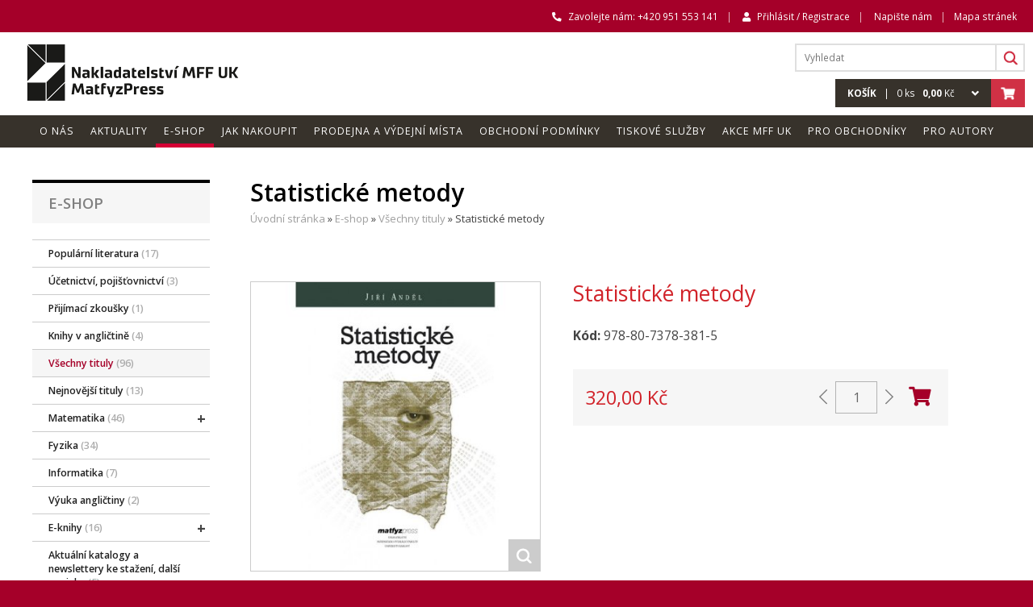

--- FILE ---
content_type: text/html; charset=utf-8
request_url: https://matfyzpress.cz/cz/e-shop/vsechny-tituly/statisticke-metody-9788073783815
body_size: 8380
content:
<!DOCTYPE html>
<html>

  <head>
    <meta http-equiv="content-type" content="text/html; charset=UTF-8">
    <meta name="author" content="Simopt, s.r.o., www.simopt.cz">
    <meta name="keywords" content="">
    <meta name="description" content="">
    <meta name="revisit-after" content="7 days">
    <meta name="robots" content="all,follow">

    <meta name="viewport" content="width=device-width" >

    <link href="//matfyzpress.cz/favicon.ico" rel="icon" >
    <link href="//matfyzpress.cz/favicon.ico" rel="shortcut icon" >


    <title>Statistické metody | matfyzpress.cz</title>

    
      <meta property="og:title" content="Statistické metody | matfyzpress.cz" >
      <meta property="og:description" content="" >
    

    <link href="https://fonts.googleapis.com/css2?family=Open+Sans:ital,wght@0,400;0,600;0,700;1,400&display=swap" rel="stylesheet">
    <script src="https://kit.fontawesome.com/dc8f7978e7.js" crossorigin="anonymous"></script>
    
    <!-- css styles -->
    <style type="text/css" >
      @import "/cache/css/page-css-16-bd7d2bed94ae56471ee3cca19a2fe48f.css";
    -->
    </style><style type="text/css"  media="print" >
      @import "/cache/css/page-css-16-18fb67bd7d5db7c450c275041c9465ee.css";
    -->
    </style><style type="text/css" >
      @import "/cache/css/page-css-16-e6cc883077b1f494204fde392e2cc182.css";
    -->
    </style><style type="text/css"  media="only screen and (max-width: 800px)" >
      @import "/cache/css/page-css-16-50ac0dfe797e701557a6a23130adfa28.css";
    -->
    </style><style type="text/css" >
      @import "/cache/css/page-css-16-7b3432043ac5f59458dfe86d0c133952.css";
    -->
    </style>


    <!-- javascripts -->
    
    <script src="/inc/js_init.js.php?set_current_lang=cz" type="text/javascript"></script>
<script src="/inc/m_ajax.js" type="text/javascript"></script>
<script src="/inc/m_lang.js" type="text/javascript"></script>
<script src="/inc/m_browser.js" type="text/javascript"></script>
<script src="/inc/m_elements.js" type="text/javascript"></script>
<script src="/inc/m_string.js" type="text/javascript"></script>
<script src="/inc/jquery/jquery-2.1.1.min.js" type="text/javascript"></script>
<script src="/modules/web/web-global.js" type="text/javascript"></script>
<script src="/inc/jquery/jquery.skinable-select.js" type="text/javascript"></script>
<script src="/inc/jquery/jquery.checkbox.min.js" type="text/javascript"></script>
<script src="/modules/webuser/js/webuser-web.js" type="text/javascript"></script>
<script src="/modules/webuser/js/login-box.js" type="text/javascript"></script>
<script src="/modules/images/js/jquery-appear.js" type="text/javascript"></script>
<script src="/modules/images/js/appear.js" type="text/javascript"></script>
<script src="/modules/images/js/webp.js" type="text/javascript"></script>
<script src="/modules/eservice/registration-web.js" type="text/javascript"></script>
<script src="/modules/product/product-web.js" type="text/javascript"></script>
<script src="/modules/order/js/basket-box.js" type="text/javascript"></script>
<script src="/modules/mobile/mobile-web.js" type="text/javascript"></script>
<script src="/modules/fsgallery/js/fsgallery.js" type="text/javascript"></script>
<script src="/modules/fsgallery/js/photoswipe.min.js" type="text/javascript"></script>
<script src="/modules/fsgallery/js/photoswipe-ui-default.min.js" type="text/javascript"></script>

    <script type="text/javascript">
$(document).ready(function () {
    Mapp.Appear.initAppearImages();
    Mapp.Webp.init();
});


$(document).ready(function () { FsGallery.addImages([{"fullImage":{"src":"\/cache\/img\/72\/data-web-produkty-statisticke-metody-statisticke-metody.fitbox.x1280.y1280.r0.q85.nr1.me2.jpg","w":1280,"h":"1280"},"mobileImage":{"src":"\/cache\/img\/18\/data-web-produkty-statisticke-metody-statisticke-metody.fitbox.x640.y640.r0.q85.nr1.me2.jpg","w":640,"h":640},"title":"Statistick\u00e9 metody ","index":0}],'');
 });</script>


    <!-- header content -->
    


   <!--[if IE 8]>
    <link rel="stylesheet" href="/cz/style-ie8.css" type="text/css">
   <![endif]-->
   
  </head>
  


<body class="page-noindex">


<!-- ============================== MAIN LAYOUT ============================ -->

<div id="main">


<!-- ================================== HEADER ============================= -->


<div id="header" class="noprint">

      <div id="header-row-1" class="main-content-container"><div class="main-content-box">
      
      
            <div class="hr1-item">
                <i class="fas fa-phone-alt"></i> <span class="call-us-caption">Zavolejte nám:</span> +420 951 553 141
            </div>
            
            <div class="hr1-item">
                   
<div id="login-box-frame">
  

      <div id="login-box-link" >
      
        <i class="fas fa-user"></i>
        
          


          
            <a href="#" onClick="LOGIN_BOX.OpenLoginBox();return false;" >Přihlásit / Registrace</a>
          
      </div>

      <div id="login-box">
      
            <img src="/cz/img/delete-red.png" alt="Zavřít" id="login-btn-close" onClick="LOGIN_BOX.closeButtonClicked();return false;" height="38" width="25">


            <div id="login-caption">
              Přihlásit
            </div>








        

        

       
          
            <form name="login" action="/cz/prihlaseni" method="POST" >
              
              

              <table  class="login-table">
                <tr>
                  <td class="td-1">e-mail</td>
                  <td class="td-2"><input type="text" name="login_name" class="input-1  login-input" value="" id="login_name_input"></td>
                </tr>
                <tr>
                  <td class="td-1">heslo</td>
                  <td class="td-2" id="login_pass_box"><input type="password" name="login_password" class="input-1 login-input"   value=""  id="login_pass_input"></td>
                </tr>

                <tr>
                  <td class="td-1"></td>
                  <td class="td-2"><input type="submit" value="Přihlásit" class="button-1 button-submit-login"></td>
                </tr>


              </table>

            </form>
            
          <table  class="w100percent-table" id="reg-lost-table">
              <tr>
                  <td>
                   <a href="/cz/registrace">Registrace</a>
                  </td>
                  <td class="td-align-right">
                    <a href="/cz/pozadat-o-obnoveni-hesla">Zapomenuté heslo?</a>
                  </td>
                </tr>

              </table>



          

      </div>


</div>


            </div>
            
            <div class="hr1-item">
                <div><ul class='header-menu header-menu-level-1'><li class='first'><span><a href="/cz/napiste-nam"   class='first'  title=""><span>Napište nám</span></a></span></li><li class='last'><span><a href="/cz/mapa-stranek" id='wh_id_sitemap'  class='last'  title=""><span>Mapa stránek</span></a></span></li></ul></div>                   
            </div>
      
        
      </div></div>
      
      
       <div id="header-row-2" class="main-content-container"><div class="main-content-box">
            
            <div id="header-logo"><a href="/cz/"><img src="/cz/img/logo.png" alt="matfyzpress - NAKLADATELSTVÍ MATEMATICKO-FYZIKÁLNÍ FAKTULTY UNIVERSITY KARLOVY" height="90"></a></div>
            
            <div id="header-row-2-right-box">
            
                <div id="">

<div id="searchbox"><div id="searchbox-padding">


  <form action="/cz/hledani" name="simple_search" method="GET" onSubmit="return SearchTestSubmit();">
      
      <table class="nullpadding-table">
        <tr>
          <td><input type="text" name="hledej-slovo_1" id="searchbox-input"  placeholder="Vyhledat" ></td>
          <td><input type="submit" src="/cz/img/ico-search.png" alt="hledej" id="searchbox-button" value=""></td>
        </tr>
      </table>
  </form>



</div></div>

<script type="text/javascript">


  function SearchTestSubmit()
  {
     if (    document.simple_search['hledej-slovo_1'].value=='Vyhledat'
          || document.simple_search['hledej-slovo_1'].value==''
        )
     {
        alert('Zadejte prosím výraz pro vyhledání.');
        return false;
     }
     else
     {
      return true;
     }
  }


</script></div>
                
                <div id=""><div id="basket-box">

  
      <a href="/cz/kosik" id="basket-box-content-frame" ><span id="basket-box-content">
        <span id="basket-box-caption"><strong>KOŠÍK</strong>  &nbsp;&nbsp;|&nbsp;&nbsp;</span>
      <span id="basket-box-pcs">0</span> ks &nbsp; <strong><span id="basket-box-total-price">0,00</span></strong> Kč
      </span></a>
      
      <a href="/cz/kosik" id="basket-box-icon-link"><img src="/cz/img/ico-header-basket.png" alt="přejít do košíku" ></a>
      
  
  <div id="basket-box-items"><div id="basket-box-items-padding">
       
       
       

        
        <p>
            Košík je prázdný.
        </p>        
                
        
        
        
  </div></div>  

</div>

<script> 

    $(document).ready(function () {
        BASKET_BOX.init();
    });
 
</script>
                           
                           
</div>
            
            </div>
            
       </div></div>
      
       <div id="header-row-3" class="main-content-container"><div class="main-content-box">
            <div id="topbanner" class="noprint"  style="background: url(/data/web/topbanner/top-ilu.jpg) no-repeat center top";><img src="/data/web/topbanner/top-ilu.jpg" alt="matfyzpress.cz"></div>
       </div></div>        

       <div id="header-row-4" class="main-content-container"><div class="main-content-box">
             
             <div id="main-menu" ><ul class='mainmenu mainmenu-level-1'><li class='first'><span><a href="/cz/o-nas" id='wh_id_onas'  class='first'  title=""><span>O nás</span></a></span></li><li ><span><a href="/cz/aktuality" id='wh_id_article'    title=""><span>Aktuality</span></a></span></li><li class='selected'><span><a href="/cz/e-shop" id='wh_id_product'  class='selected'  title=""><span>E-shop</span></a></span></li><li ><span><a href="/cz/jak-nakoupit" id='wh_id_jak_nakoupit'    title=""><span>Jak nakoupit</span></a></span></li><li ><span><a href="/cz/prodejna-a-vydejni-mista" id='wh_id_prodejny'    title=""><span>Prodejna a výdejní místa</span></a></span></li><li ><span><a href="/cz/obchodni-podminky" id='wh_id_obchodni_podminky'    title=""><span>Obchodní podmínky</span></a></span></li><li ><span><a href="/cz/tiskove-sluzby" id='wh_id_tiskove_sluzby'    title=""><span>Tiskové služby</span></a></span></li><li ><span><a href="/cz/akce-mff-uk"     title=""><span>Akce MFF UK</span></a></span></li><li ><span><a href="/cz/pro-obchodniky" id='wh_id_pro_obchodniky'    title=""><span>Pro obchodníky</span></a></span></li><li class='last'><span><a href="/cz/pro-autory" id='wh_id_pro_autory'  class='last'  title=""><span>Pro autory</span></a></span></li></ul></div>
             
             <div id="main-menu-mobile">
             
                        <ul class='mainmenu mainmenu-level-1'><li class='first '><span><a href="/cz/aktuality" id='wh_id_article'  class='first '  title=""><span>Aktuality</span></a></span></li><li class='selected '><span><a href="/cz/e-shop" id='wh_id_product'  class='selected '  title=""><span>E-shop</span></a></span></li><li class=' '><span><a href="/cz/jak-nakoupit" id='wh_id_jak_nakoupit'  class=' '  title=""><span>Jak nakoupit</span></a></span></li><li class='last '><span><a href="/cz/obchodni-podminky" id='wh_id_obchodni_podminky'  class='last '  title=""><span>Obchodní podmínky</span></a></span></li></ul>
             
                        
                       <i class="fa fa-bars" aria-hidden="true"  id="main-menu-mobile-icon" onclick="web.mobileMenu.toggleMenu();"></i>
            
                       <div id="main-menu-mobile-content">
                          <span id="main-menu-mobile-close"><i class="fa fa-times" aria-hidden="true"  onclick="web.mobileMenu.closeMenu();"></i></span>
                            <ul class='mobilemenu mobilemenu-level-1'><li class='first '><span><a href="/cz/o-nas" id='wh_id_onas'  class='first '  title=""><span>O nás</span></a></span></li><li class=' '><span><a href="/cz/aktuality" id='wh_id_article'  class=' '  title=""><span>Aktuality</span></a></span></li><li class='opened '><span><a href="/cz/e-shop" id='wh_id_product'  class='opened '  title=""><span>E-shop</span></a></span><ul class='mobilemenu mobilemenu-level-2'><li class='first '><span><a href="/cz/e-shop/popularni-literatura"   class='first '  title=""><span><span class='caption'>Populární literatura</span> <span class='count'>/ 17</span></span></a></span></li><li class=' '><span><a href="/cz/e-shop/ucetnictvi-pojistovnictvi"   class=' '  title=""><span><span class='caption'>Účetnictví, pojišťovnictví</span> <span class='count'>/ 3</span></span></a></span></li><li class=' '><span><a href="/cz/e-shop/prijimaci-zkousky"   class=' '  title=""><span><span class='caption'>Přijímací zkoušky</span> <span class='count'>/ 1</span></span></a></span></li><li class=' '><span><a href="/cz/e-shop/knihy-v-anglictine"   class=' '  title=""><span><span class='caption'>Knihy v angličtině</span> <span class='count'>/ 4</span></span></a></span></li><li class='selected '><span><a href="/cz/e-shop/vsechny-tituly" id='wh_id_all_products'  class='selected '  title=""><span><span class='caption'>Všechny tituly</span> <span class='count'>/ 96</span></span></a></span></li><li class=' '><span><a href="/cz/e-shop/nejnovejsi-tituly"   class=' '  title=""><span><span class='caption'>Nejnovější tituly</span> <span class='count'>/ 13</span></span></a></span></li><li class=' '><span><a href="/cz/e-shop/matematika"   class=' '  title=""><span><span class='caption'>Matematika</span> <span class='count'>/ 46</span></span></a></span><ul class='mobilemenu mobilemenu-level-3'><li class='first '><span><a href="/cz/e-shop/matematika/algebra"   class='first '  title=""><span><span class='caption'>Algebra</span> <span class='count'>/ 3</span></span></a></span></li><li class=' '><span><a href="/cz/e-shop/matematika/matematicka-analyza"   class=' '  title=""><span><span class='caption'>Matematická analýza</span> <span class='count'>/ 20</span></span></a></span></li><li class=' '><span><a href="/cz/e-shop/matematika/matematicka-analyza-pro-fyziky"   class=' '  title=""><span><span class='caption'>Matematická analýza pro fyziky</span> <span class='count'>/ 15</span></span></a></span></li><li class=' '><span><a href="/cz/e-shop/matematika/statistika"   class=' '  title=""><span><span class='caption'>Statistika</span> <span class='count'>/ 7</span></span></a></span></li><li class='last '><span><a href="/cz/e-shop/matematika/matematika-ostatni"   class='last '  title=""><span><span class='caption'>Matematika ostatní</span> <span class='count'>/ 8</span></span></a></span></li></ul></li><li class=' '><span><a href="/cz/e-shop/fyzika"   class=' '  title=""><span><span class='caption'>Fyzika</span> <span class='count'>/ 34</span></span></a></span></li><li class=' '><span><a href="/cz/e-shop/informatika"   class=' '  title=""><span><span class='caption'>Informatika</span> <span class='count'>/ 7</span></span></a></span></li><li class=' '><span><a href="/cz/e-shop/vyuka-anglictiny"   class=' '  title=""><span><span class='caption'>Výuka angličtiny</span> <span class='count'>/ 2</span></span></a></span></li><li class=' '><span><a href="/cz/e-shop/e-knihy"   class=' '  title=""><span><span class='caption'>E-knihy</span> <span class='count'>/ 16</span></span></a></span><ul class='mobilemenu mobilemenu-level-3'><li class='first '><span><a href="/cz/e-shop/e-knihy/e-knihy-zdarma"   class='first '  title=""><span><span class='caption'>e-knihy zdarma</span> <span class='count'>/ 9</span></span></a></span></li><li class='last '><span><a href="/cz/e-shop/e-knihy/e-knihy-placene"   class='last '  title=""><span><span class='caption'>e-knihy placené</span> <span class='count'>/ 7</span></span></a></span></li></ul></li><li class=' '><span><a href="/cz/e-shop/aktualni-katalogy-a-newslettery-ke-stazeni-dalsi-novinky"   class=' '  title=""><span><span class='caption'>Aktuální katalogy a newslettery ke stažení, další novinky</span> <span class='count'>/ 5</span></span></a></span></li><li class=' '><span><a href="/cz/e-shop/darkove-predmety-mff-uk"   class=' '  title=""><span><span class='caption'>Dárkové předměty MFF UK</span> <span class='count'>/ 39</span></span></a></span><ul class='mobilemenu mobilemenu-level-3'><li class='first '><span><a href="/cz/e-shop/darkove-predmety-mff-uk/darkove-predmety-novinky-podzim-zima-2025"   class='first '  title=""><span><span class='caption'>Dárkové předměty - novinky podzim / zima 2025</span> <span class='count'>/ 12</span></span></a></span></li><li class=' '><span><a href="/cz/e-shop/darkove-predmety-mff-uk/tricka-a-ostatni-textil"   class=' '  title=""><span><span class='caption'>Trička a ostatní textil</span> <span class='count'>/ 11</span></span></a></span></li><li class=' '><span><a href="/cz/e-shop/darkove-predmety-mff-uk/tasky-apod"   class=' '  title=""><span><span class='caption'>Tašky apod.</span> <span class='count'>/ 5</span></span></a></span></li><li class=' '><span><a href="/cz/e-shop/darkove-predmety-mff-uk/bederni-operky"   class=' '  title=""><span><span class='caption'>Bederní opěrky</span> <span class='count'>/ 0</span></span></a></span></li><li class=' '><span><a href="/cz/e-shop/darkove-predmety-mff-uk/psaci-potreby-a-pouzdra"   class=' '  title=""><span><span class='caption'>Psací potřeby a pouzdra na psací potřeby</span> <span class='count'>/ 4</span></span></a></span></li><li class=' '><span><a href="/cz/e-shop/darkove-predmety-mff-uk/obaly-na-knihy"   class=' '  title=""><span><span class='caption'>Obaly na knihy</span> <span class='count'>/ 0</span></span></a></span></li><li class=' '><span><a href="/cz/e-shop/darkove-predmety-mff-uk/vino"   class=' '  title=""><span><span class='caption'>Víno</span> <span class='count'>/ 4</span></span></a></span></li><li class=' '><span><a href="/cz/e-shop/darkove-predmety-mff-uk/pivo-a-souvisejici-produkty"   class=' '  title=""><span><span class='caption'>Pivo a související produkty</span> <span class='count'>/ 0</span></span></a></span></li><li class=' '><span><a href="/cz/e-shop/darkove-predmety-mff-uk/ostatni-darkove-predmety"   class=' '  title=""><span><span class='caption'>Ostatní dárkové předměty</span> <span class='count'>/ 10</span></span></a></span></li><li class='last '><span><a href="/cz/e-shop/darkove-predmety-mff-uk/hry"   class='last '  title=""><span><span class='caption'>Hry</span> <span class='count'>/ 5</span></span></a></span></li></ul></li><li class='last '><span><a href="/cz/e-shop/darky-zdarma-k-objednavce"   class='last '  title=""><span><span class='caption'>Dárky zdarma k objednávce</span> <span class='count'>/ 4</span></span></a></span></li></ul></li><li class=' '><span><a href="/cz/jak-nakoupit" id='wh_id_jak_nakoupit'  class=' '  title=""><span>Jak nakoupit</span></a></span></li><li class=' '><span><a href="/cz/prodejna-a-vydejni-mista" id='wh_id_prodejny'  class=' '  title=""><span>Prodejna a výdejní místa</span></a></span></li><li class=' '><span><a href="/cz/obchodni-podminky" id='wh_id_obchodni_podminky'  class=' '  title=""><span>Obchodní podmínky</span></a></span></li><li class=' '><span><a href="/cz/tiskove-sluzby" id='wh_id_tiskove_sluzby'  class=' '  title=""><span>Tiskové služby</span></a></span></li><li class=' '><span><a href="/cz/akce-mff-uk"   class=' '  title=""><span>Akce MFF UK</span></a></span></li><li class=' '><span><a href="/cz/pro-obchodniky" id='wh_id_pro_obchodniky'  class=' '  title=""><span>Pro obchodníky</span></a></span></li><li class='last '><span><a href="/cz/pro-autory" id='wh_id_pro_autory'  class='last '  title=""><span>Pro autory</span></a></span></li></ul>
                       </div>

             </div>
             
             <script>
                    $("<li class='bullet'>&#8226;</div>").insertBefore("#main-menu li:not(:first-child)");
             </script>
          
          
      </div></div>        
       

</div>






<!-- ================================= CONTENT ============================= -->


        



      <div id="columns-frame"><div id="columns" class="main-content-box">




         <div id="columns-content">

            
            <!-- LEFT COLUMN -->

              <div id="column-1" class="noprint"><div id="column-1-padding">

                  <div id="main-section-caption"><h2>E-shop</h2></div>
                  <div id="left-menu"><ul class='leftmenu leftmenu-level-1'><li class='first '><span><a href="/cz/e-shop/popularni-literatura"   class='first '  title=""><span><span class='caption'>Populární literatura</span> <span class='count'>(17)</span></span></a></span></li><li class=' '><span><a href="/cz/e-shop/ucetnictvi-pojistovnictvi"   class=' '  title=""><span><span class='caption'>Účetnictví, pojišťovnictví</span> <span class='count'>(3)</span></span></a></span></li><li class=' '><span><a href="/cz/e-shop/prijimaci-zkousky"   class=' '  title=""><span><span class='caption'>Přijímací zkoušky</span> <span class='count'>(1)</span></span></a></span></li><li class=' '><span><a href="/cz/e-shop/knihy-v-anglictine"   class=' '  title=""><span><span class='caption'>Knihy v angličtině</span> <span class='count'>(4)</span></span></a></span></li><li class='selected '><span><a href="/cz/e-shop/vsechny-tituly" id='wh_id_all_products'  class='selected '  title=""><span><span class='caption'>Všechny tituly</span> <span class='count'>(96)</span></span></a></span></li><li class=' '><span><a href="/cz/e-shop/nejnovejsi-tituly"   class=' '  title=""><span><span class='caption'>Nejnovější tituly</span> <span class='count'>(13)</span></span></a></span></li><li class='submenu-closed '><span><a href="/cz/e-shop/matematika"   class='submenu-closed '  title=""><span><span class='caption'>Matematika</span> <span class='count'>(46)</span></span></a></span></li><li class=' '><span><a href="/cz/e-shop/fyzika"   class=' '  title=""><span><span class='caption'>Fyzika</span> <span class='count'>(34)</span></span></a></span></li><li class=' '><span><a href="/cz/e-shop/informatika"   class=' '  title=""><span><span class='caption'>Informatika</span> <span class='count'>(7)</span></span></a></span></li><li class=' '><span><a href="/cz/e-shop/vyuka-anglictiny"   class=' '  title=""><span><span class='caption'>Výuka angličtiny</span> <span class='count'>(2)</span></span></a></span></li><li class='submenu-closed '><span><a href="/cz/e-shop/e-knihy"   class='submenu-closed '  title=""><span><span class='caption'>E-knihy</span> <span class='count'>(16)</span></span></a></span></li><li class=' '><span><a href="/cz/e-shop/aktualni-katalogy-a-newslettery-ke-stazeni-dalsi-novinky"   class=' '  title=""><span><span class='caption'>Aktuální katalogy a newslettery ke stažení, další novinky</span> <span class='count'>(5)</span></span></a></span></li><li class='submenu-closed '><span><a href="/cz/e-shop/darkove-predmety-mff-uk"   class='submenu-closed '  title=""><span><span class='caption'>Dárkové předměty MFF UK</span> <span class='count'>(39)</span></span></a></span></li><li class='last '><span><a href="/cz/e-shop/darky-zdarma-k-objednavce"   class='last '  title=""><span><span class='caption'>Dárky zdarma k objednávce</span> <span class='count'>(4)</span></span></a></span></li></ul></div>

              </div></div>

             <!-- RIGHT COLUMN -->
               <div id="column-2"><div id="column-2-padding">

                       
                    
                
                    
                        <h1>Statistické metody</h1>
                        <!-- NAVIG PATH -->
                        <div id="navig-path" class="noprint"><div id="navig-path-padding"><a href="/cz/index.php" title="Úvodní stránka" class="first">Úvodní stránka</a>&nbsp;&raquo;&nbsp;<a href="/cz/e-shop" title="E-shop" >E-shop</a>&nbsp;&raquo;&nbsp;<a href="/cz/e-shop/vsechny-tituly" title="Všechny tituly" >Všechny tituly</a>&nbsp;&raquo;&nbsp;<span class='last'>Statistické metody<span></div></div>
                    
   
                

                <div id="content">
                   
<!-- ================================ DETAIL =============================== -->

  
  <div id="product-detail">

        <div class="row-1">
      
              <!-- image -->
              <div id="detail-image-col">
                    <div id="image-box">
                        <a href="/data/web/produkty/statisticke-metody/statisticke-metody.jpg" target="_blank" onClick="FsGallery.show(0,''); return false;" class="nomobile-inline"><img src="/cache/img/4d/data-web-produkty-statisticke-metody-statisticke-metody.fill.x400.y400.r0.q85.nr1.me2.bcFFFFFF.offset_x50.offset_y50.jpg" class="main-img"></a>
                        <a href="/data/web/produkty/statisticke-metody/statisticke-metody.jpg" target="_blank" onClick="FsGallery.show(0,''); return false;" class="mobile-inline"><img src="/cache/img/6f/data-web-produkty-statisticke-metody-statisticke-metody.fitbox.x580.y580.r0.q85.nr1.me2.jpg" class="main-img"></a>
                        <a href="/data/web/produkty/statisticke-metody/statisticke-metody.jpg" class="nomobile" target="_blank" onClick="FsGallery.show(0,''); return false;"><img src="/cz/img/btn-enlarge.png" alt="Zvětšit obrázek" id="enlarge-image-btn" height="40" width="40"></a>
                    </div>
                
                    
    
                </div>
          
              <!-- description and gallery -->
              <div id="description-box">
          
                  <div id="description-1">
                  
                        <h2>Statistické metody</h2>
          
                      <div id="product-code"><strong>Kód:</strong> 978-80-7378-381-5</div>
                      
                      
                      
                      <div id="basket-frame">

      <form action="/cz/e-shop/vsechny-tituly/statisticke-metody-9788073783815" method="POST">
         

            

          


          
        


        <script type="text/javascript">

          $(document).ready(function() {
            PRODUCT.initVariants([], [], []);
          });


         
        </script>




          <table class="nullpadding-table product-basket-table">

          

            
            <tr>
              
              <td rowspan="100" class="td-main-product">

                  <div class="price-current">320,00 Kč</div>
                  

                  


              </td>
              
              
              
              
              
              
                                
              
                    
              <td class="td-pcs">
              
                     <input type="hidden" name="cart_add_0" value="82">
                      <input type="hidden" name="cart_param_SIZE_0" id="cart-size-input" value="">
                      <input type="hidden" name="cart_param_COLOR_0" id="cart-color-input" value="">
              
                    

                    
                      <img src="/cz/img/arrow-left.png" alt="- ks" height="38" width="25"  class="change-pcs-button" onClick="PRODUCT.subPcs('pcs_0')">
                      <input type="text" name="pcs_0" class="basket-pcs" value="1">
                      <img src="/cz/img/arrow-right.png" alt="+ ks"  height="38" width="25" class="change-pcs-button" onClick="PRODUCT.addPcs('pcs_0')">
                    
                  
              </td>
              <td class="td-cart">                        
                            
                <button type="submit" class="basket-submit-btn btn-buy "  id="add-to-cart-btn" alt="přidat do košíku" height="28" width="28" onClick="PRODUCT.submitPcs('pcs_0')">
                        <i class="fas fa-shopping-cart" ></i>
                </button>
              
              </td>
              
            </tr>
            

          </table>

          </form>
          
          
    </div>
          
                      
                  </div>
          
              </div>

        </div>


        
    
           <h3 class="page-product-heading">Parametry</h3>

    <div id="params-div" class="product-section-content">
    
      
      <table class="params-table">
        
          
          <tr class="tr-row">
            <th>Autor</th>
            <td>Anděl, Jiří</td>
          </tr>
          
          <tr class="tr-row">
            <th>Vydal</th>
            <td>MatfyzPress</td>
          </tr>
          
          <tr class="tr-row">
            <th>Formát</th>
            <td>160 x 235 mm</td>
          </tr>
          
          <tr class="tr-row">
            <th>Počet stran</th>
            <td>300</td>
          </tr>
          
          <tr class="tr-row">
            <th>Vazba</th>
            <td>lepená, V2</td>
          </tr>
          
          <tr class="tr-row">
            <th>Vydání</th>
            <td>5., 2019</td>
          </tr>
          
      </table>
      </div>

    



    
    <h3 class="page-product-heading">Více informací</h3>
        
    <div id="description-2" class="product-section-content">
        
        <p><span>Matematická statistika svými metodami umožňuje získávat informace ze souborů dat. Popisy metod v manuálech však bývají nedostatečné a na vyložení základních teoretických principů v nich není místo. Kniha je určena čtenářům obeznámeným se základy diferenciálního a integrálního počtu a se základy teorie matic. Jednodušší tvrzení jsou zde dokazována, u pokročilejších metod bývá uváděna jejich motivace a příslušný algoritmus výpočtu. Výklad je členěn do kapitol podobným způsobem, jaký odpovídá uspořádání statistických metod v balících programů. To má zaručit rychlou orientaci v knize při jejím praktickém používání. Na konci knihy je připojen stručný výtah nejdůležitějších statistických tabulek. První vydání této knihy vyšlo v r. 1993 ve vydavatelství Matfyzpress Praha za podpory VŠE Praha. V dalších vydáních docházelo k úpravám některých pasáží, případně jejich rozšíření. Nyní vychází publikace ve svém 5. - nezměněném - vydání.</span></p>
    </div>
    


    
           <h3 class="page-product-heading">Ke stažení</h3>

    <div id="download-div" class="product-section-content">
    
      
      <table class="params-table">
        
          
          <tr class="tr-row">
            <td><a href="/data/web/produkty/statisticke-metody/80-7378-003-8-andel-statisticke-metody-obsah.pdf" target="_blank" ><img style=' max-width: 690px; ' src="https://matfyzpress.cz/data/icons/f_pdf.png"  border='0' class='file-type-icon' alt='PDF'></a></td>
            <td><a href="/data/web/produkty/statisticke-metody/80-7378-003-8-andel-statisticke-metody-obsah.pdf" target="_blank" >Obsah</a>
                                    
            
            </td>
          </tr>
          
          <tr class="tr-row">
            <td><a href="/data/web/produkty/statisticke-metody/80-7378-003-8-andel-statisticke-metody-p-edmluva.pdf" target="_blank" ><img style=' max-width: 690px; ' src="https://matfyzpress.cz/data/icons/f_pdf.png"  border='0' class='file-type-icon' alt='PDF'></a></td>
            <td><a href="/data/web/produkty/statisticke-metody/80-7378-003-8-andel-statisticke-metody-p-edmluva.pdf" target="_blank" > Předmluva</a>
                                    
            
            </td>
          </tr>
          
          <tr class="tr-row">
            <td><a href="/data/web/produkty/statisticke-metody/80-7378-003-8-andel-statisticke-metody-ukazka-textu-1.pdf" target="_blank" ><img style=' max-width: 690px; ' src="https://matfyzpress.cz/data/icons/f_pdf.png"  border='0' class='file-type-icon' alt='PDF'></a></td>
            <td><a href="/data/web/produkty/statisticke-metody/80-7378-003-8-andel-statisticke-metody-ukazka-textu-1.pdf" target="_blank" >Statistické metody ukázka 1</a>
                                    
            
            </td>
          </tr>
          
          <tr class="tr-row">
            <td><a href="/data/web/produkty/statisticke-metody/80-7378-003-8-andel-statisticke-metody-ukazka-textu-2.pdf" target="_blank" ><img style=' max-width: 690px; ' src="https://matfyzpress.cz/data/icons/f_pdf.png"  border='0' class='file-type-icon' alt='PDF'></a></td>
            <td><a href="/data/web/produkty/statisticke-metody/80-7378-003-8-andel-statisticke-metody-ukazka-textu-2.pdf" target="_blank" >Statistické metody - ukázka 2</a>
                                    
            
            </td>
          </tr>
          
      </table>
      </div>

    

    <!-- basket -->
    

    

     
   </div>



  


  
  
  

  

  
<script type="text/javascript">
<!--
  

    $(".basket-pcs").focus(function (){

      /*$(this).select();*/

      if ($(this).val() == "0"){
        $(this).val("");
      }


    });
    $(".basket-pcs").blur(function (){

      if ($(this).val() == ""){
        $(this).val("0");
      }


    });


//-->
</script>
                  <div class="clear"></div>
                  
                  <div class="clear"></div>
                 </div>

              </div></div>

          <div class="clear"> </div>

          </div>
         

          

      </div></div>

  


<!-- ================================== FOOTER ============================= -->




      <div id="footer" class="noprint"><div id="footer-padding">
                          
                          
                          
            <div id="footer-row-1"><div id="footer-row-1-content" class="main-content-box">
                
                <div id="footer-newslletter"><form method="post" action="/cz/registrace" name="eservice_regform" onsubmit="return ESERVICE_REGISTRATION_CheckForm('Zadejte prosím platný e-mail.');">
              
              <input type="hidden" name="newsletter" value="1">
              <input type="hidden" name="action" value="save">
              <input type="hidden" name="user_ESERVICE_NEWS" value="1">
              <input type="hidden" name="user_ESERVICE_ACTIONS" value="1">

                       
                        Odběr novinek
                        
                        
                        
                        <div id="footer-register-newsletter-box"><div id="footer-register-newsletter-box-inner">
                          
                          <input id="footer-newsletter-box-input" class="input-text" type="text" name="user_LOGIN_NAME" placeholder="Zadejte e-mail">
                          <button type="submit" name="submitNewsletter" class="btn btn-default button button-small" id="footer-submit-newsletter-reg-btn">
                              <span>OK</span>
                          </button>
                        
                        </div></div>
                       

                <script type="text/javascript">
                  document.write("<"+"i"+"n"+"p"+'u'+"t"+" type='hid"+"den' name='"+"jsc_"+"REGISTRATION"+"_"+"p"+"t' value='1'>");
                </script>


              </form></div>
                
                <div id="footer-social-icons">
                
                    Následujte nás
                    
                    <div>
                        <a href="https://www.facebook.com/MFFUK" target="_blank"><i class="fab fa-facebook-f"></i></a>
                        <a href="https://twitter.com/Matfyz" target="_blank"><i class="fab fa-twitter"></i></a>
                        <a href="https://twitter.com/Matfyz" target="_blank"><i class="fab fa-youtube-square"></i></a>
                    </div>
                
                </div>
             
            </div></div>

       
    
            <div id="footer-row-2"><div id="footer-row-2-content" class="main-content-box">
    
    
                <div id="footer-column-2-1"><h2>Kategorie</h2><ul class='footermenu footermenu-level-1'><li class='first'><span><a href="/cz/e-shop/popularni-literatura"   class='first'  title=""><span>Populární literatura</span></a></span></li><li ><span><a href="/cz/e-shop/ucetnictvi-pojistovnictvi"     title=""><span>Účetnictví, pojišťovnictví</span></a></span></li><li ><span><a href="/cz/e-shop/prijimaci-zkousky"     title=""><span>Přijímací zkoušky</span></a></span></li><li ><span><a href="/cz/e-shop/knihy-v-anglictine"     title=""><span>Knihy v angličtině</span></a></span></li><li class='selected'><span><a href="/cz/e-shop/vsechny-tituly" id='wh_id_all_products'  class='selected'  title=""><span>Všechny tituly</span></a></span></li><li ><span><a href="/cz/e-shop/nejnovejsi-tituly"     title=""><span>Nejnovější tituly</span></a></span></li><li ><span><a href="/cz/e-shop/matematika"     title=""><span>Matematika</span></a></span></li><li ><span><a href="/cz/e-shop/fyzika"     title=""><span>Fyzika</span></a></span></li><li ><span><a href="/cz/e-shop/informatika"     title=""><span>Informatika</span></a></span></li><li ><span><a href="/cz/e-shop/vyuka-anglictiny"     title=""><span>Výuka angličtiny</span></a></span></li><li ><span><a href="/cz/e-shop/e-knihy"     title=""><span>E-knihy</span></a></span></li><li ><span><a href="/cz/e-shop/aktualni-katalogy-a-newslettery-ke-stazeni-dalsi-novinky"     title=""><span>Aktuální katalogy a newslettery ke stažení, další novinky</span></a></span></li><li ><span><a href="/cz/e-shop/darkove-predmety-mff-uk"     title=""><span>Dárkové předměty MFF UK</span></a></span></li><li class='last'><span><a href="/cz/e-shop/darky-zdarma-k-objednavce"   class='last'  title=""><span>Dárky zdarma k objednávce</span></a></span></li></ul></div>
                <div id="footer-column-2-2"><h2>Informace</h2><ul class='footermenu footermenu-level-1'><li class='first'><span><a href="/cz/prodejna-a-vydejni-mista"   class='first'  title=""><span>Naše prodejny</span></a></span></li><li ><span><a href="/cz/o-nas"     title=""><span>O nás</span></a></span></li><li ><span><a href="/cz/aktuality"     title=""><span>Aktuality</span></a></span></li><li ><span><a href="/cz/napiste-nam" id='wh_id_contact_form'    title=""><span>Napište nám</span></a></span></li><li ><span><a href="/cz/obchodni-podminky"     title=""><span>Obchodní podmínky</span></a></span></li><li ><span><a href="/cz/tiskove-sluzby"     title=""><span>Tiskové služby</span></a></span></li><li ><span><a href="/cz/pro-obchodniky"     title=""><span>Pro obchodníky</span></a></span></li><li ><span><a href="/cz/pro-autory"     title=""><span>Pro autory</span></a></span></li><li ><span><a href="/cz/informacni-povinnost-gdpr" id='wh_id_osobni_udaje'    title=""><span>Informační povinnost GDPR</span></a></span></li><li class='last'><span><a href="/cz/mapa-stranek"   class='last'  title=""><span>Mapa stránek</span></a></span></li></ul></div>
                <div id="footer-column-2-3"></div>
                <div id="footer-column-2-4"><div>
<h2>Kontakt</h2>
<ul>
<li><i class="fas fa-map-marker-alt"> </i> Univerzita Karlova, Matematicko-fyzikální fakulta Ke Karlovu 3 121 16 Praha 2</li>
<li><i class="fas fa-phone-alt"> </i> Zavolejte nám: <span>+420 951 553 141</span></li>
<li><i class="far fa-envelope"> </i> <span style="white-space: nowrap; margin-right: 5px;">E-mail: </span><a class="moz-txt-link-abbreviated" href="mailto:info@matfyzpress.cz">repro@matfyz.cuni.cz</a></li>
</ul>
</div>
<div><br><br></div></div>
    
            </div></div>
    
                
            <div id="footer-row-3"><div id="footer-row-3-content" class="main-content-box">
    
                    <div id="footer-copy">
                      &copy; matfyzpress.cz &nbsp;&nbsp;&nbsp;|&nbsp;&nbsp;&nbsp; Vyrobil <a href="http://www.simopt.cz" target="_blank">Simopt, s.r.o.</a>
                    </div>
    
            </div>

       

        

      </div></div>



<!-- ==================== PAGE END CONTENT AND JAVASCRIPT ================== -->

</div>

      
      

 <script type="text/javascript">
 <!--

     $(document).ready(function()
     {

        // engance checkbox buttons
				$('input:checkbox').checkbox({cls:"css-checkbox", empty: real_root_web+"/img/empty.png"});
				//$('input:radio').checkbox({cls:"css-checkbox", empty: real_root_web+"/img/empty.png"});

    });
 //-->
 </script>



</body>
</html>


--- FILE ---
content_type: text/css
request_url: https://matfyzpress.cz/cache/css/page-css-16-bd7d2bed94ae56471ee3cca19a2fe48f.css
body_size: 6195
content:

/* ------------------------------------ /modules/mobile/nomobile-style.css ------------------------------------ */


/* -------------------------------------------------------------------------- */
/* MOBILE / NOMOBILE                                                          */
/* -------------------------------------------------------------------------- */

  .mobile                 { display: none;          }
  .mobile-inline          { display: none;          }
  .mobile-inline-block    { display: none;          }
  .mobile-tcell           { display: none;          }
  .mobile-trow            { display: none;          }
  .nomobile               { display: block;         }
  .nomobile-inline        { display: inline;        }
  .nomobile-inline-block  { display: inline-block;  }
  .nomobile-tcell         { display: table-cell;    }
  .nomobile-trow          { display: table-row;     }


/* ------------------------------------ /cz/style-elements.css ------------------------------------ */


/* ------------------------------- GLOBAL ----------------------------------- */

    body, html
    {
      margin:0;
      padding:0;
      height:100%;
      font-family: 'Open Sans', sans-serif;

    }

    textarea, input, select
    {
        font-family: 'Open Sans', sans-serif;
    }
    
    textarea:focus, input:focus, select:focus {
        outline: none;
    }

/* ------------------------------- PÍSMO ------------------------------------ */

    *
    {

    }

    body
    {
      font-size: 14px;
    }
    

    @media only screen and (max-width: 1400px) {
   
        body {
            font-size: 13px;
        }
        
    }
    

    @media only screen and (max-width: 600px) {
   
        body {
            font-size: 15px;
        }
        
    }


    table, tr, th, td, p, ul, ol, li, div, input, select, textarea
    {
      font-size: 100%;
    }
    
    small, .small 
    {
      font-size: 85%; 
    }
    
    big, .big   
    {
      font-size: 115%; 
    }    

    form
    {
      padding:0px;
      margin:0px;
    }

    label
    {
      cursor: pointer;
    }

    img
    {
      border: 0px;
    }
    
    b, strong {
        font-weight: bold;
    }

/* ------------------------------- ODSTAVCE --------------------------------- */

    p
    {
      margin-top: 1.00em;
      margin-bottom: 1.00em; 
    }

/* ------------------------------- SEZNAMY ---------------------------------- */

    ul
    {
      margin-top: 1em;
      margin-bottom: 1em;
    }
    
    li ul li
    {
      list-style-type: square;
    }

/* ------------------------------- ODKAZY ---------------------------------- */

  a         { color: #000000; text-decoration: underline; }
  a:link    { color: #000000; text-decoration: underline; }
  a:visited { color: #000000; text-decoration: underline; }
  a:active  { color: #000000; text-decoration: underline; }
  a:hover   { color: #a50029; text-decoration: underline; }
 
/* ------------------------------- NADPISY ---------------------------------- */

  h1
  {
    font-size: 2.5em;
    font-weight: 200;
  }

  h2
  {
      font-weight: 200;
      color: #D1232A;
      font-size: 1.7em;
      margin-top: 1em;
      margin-bottom: 1em;
      line-height: 115%;
      font-weight: 200;
  }

  h3
  {
      font-size: 1.4em;
      color: #1A1A1A;
      font-weight: normal;
      margin-bottom: 0.5em;
      margin-top: 1.5em;
      line-height: 115%;
  }
  
  h4
  {
  }
  
  h5
  {
  }
  
  h6
  {
  }


/* ------------------------------------ /cz/style-main-screen.css ------------------------------------ */



/* -------------------------------------------------------------------------- */
/* BODY                                                                       */
/* -------------------------------------------------------------------------- */


  body
  {
    background:  #a50029;
    color: #444444;
  }


/* -------------------------------------------------------------------------- */
/* MAIN LAYOUT                                                                */
/* -------------------------------------------------------------------------- */


    #main
    {

    }
  
    .main-content-container {
        width: 100%;
        text-align: center;
    }
  
    .main-content-box {
        
        width: 100%;
        max-width: 1340px;
        text-align: left;
        margin: 0 auto;
        box-sizing: border-box;
    }

    
    

/* -------------------------------------------------------------------------- */
/* HEADER                                                                     */
/* -------------------------------------------------------------------------- */

    #header
    {
      background: #FFFFFF;
    }


/* -------------------------------------------------------------------------- *
 * HEADER ROW 1
/* -------------------------------------------------------------------------- */
    
    #header-row-1 {
        background: #A50029;
        color: #FFFFFF;
        padding: 12px 0px;
        font-size: 90%;
        
    }
    
    #header-row-1 a {
        color: #FFFFFF;
        text-decoration: none;
    }
    
    #header-row-1 .main-content-box {
        display: flex;
        justify-content: flex-end;
    }
    
    #header-row-1 .fas {
         margin-right: 5px;
    }
    
    #header-row-1 .hr1-item {
        margin-left: 10px;
    }
    
    #header-row-1 .hr1-item > div {
        display: inline-block;
    }

    #header-row-1 .hr1-item:not(:first-child):before {
        content: "|";
        padding-right: 10px;
        opacity: 0.7;
    }
    
    ul.header-menu {
        display: flex;
        list-style: none;
        padding: 0px;
        margin: 0px;
    }
    
    ul.header-menu li {
        padding: 0px;
        margin: 0px 0px 0px 10px;
    }
    
    ul.header-menu li:first-child {
        margin-left: 0px;
    }
    
    ul.header-menu li:not(:first-child):before {
        content: "|";
        padding-right: 10px;
        opacity: 0.7;
    }
    
    @media only screen and (max-width: 1400px) {
        
        #header-logo img {
            height: 80px;
        }

        ul.header-menu {
            padding-right: 20px;
        }

    }
    
    @media only screen and (max-width: 600px) {
        
        #header-row-1 {
            padding: 7px 10px;
            box-sizing: border-box;
            font-size: 100%;
        }
        
        #header-row-1 .main-content-box {
            flex-wrap: wrap;
        }
        
        #header-row-1 .hr1-item {
            margin-left: 25px;
            margin: 5px 0 5px 15px;
        }
        
        #header-row-1 .hr1-item:not(:first-child):before {
            display: none;
        }
        
        #header-row-1 .hr1-item:nth-child(3) {
            display: none;
        }
        
        .call-us-caption {
            display: none;
        }


    }

        
     @media only screen and (max-width: 375px) {
        
        
        #header-row-1 .hr1-item:nth-child(1) {
         /*   display: none;*/
        }
        
     }
        

/* -------------------------------------------------------------------------- *
 * HEADER - ROW 2                                                                   
 * -------------------------------------------------------------------------- */

    #header-row-2 {
        padding: 15px 0px;
        font-size: 90%;
    }
    
    #header-row-2 .main-content-box {
        display: flex;
        justify-content: space-between;
    }

    #header-logo {
        margin-left: 25px;
    }
    
    #header-row-2-right-box {
        padding-top: 4px;
        padding-bottom: 0px;
        display: flex;
        flex-direction: column;
        justify-content: space-between;
        align-items: flex-end;
    }
    
    @media only screen and (max-width: 1400px) {

        #header-row-2 {
            padding: 10px 10px 10px 0px;
            box-sizing: border-box;
        }

    }

     
    @media only screen and (max-width: 600px) {
        
        #header-row-2 {
            padding: 0px;
            font-size: 100%;
        }
        
        #header-row-2 .main-content-box {
            flex-direction: column-reverse;

        }
    
        #header-logo {
            margin-left: 0;
            padding: 10px 0px;
        }
        
        #header-logo img {
            height: auto;
            width: 100%;
        }
        
        #header-row-2-right-box {
            flex-direction: row;
            padding: 10px;
            background: #f2f2f2;
            border-bottom: 2px solid #dfdfdf;
        }
    }
/* -------------------------------------------------------------------------- *
 * topbanner                                                                   
 * -------------------------------------------------------------------------- */

#header-row-3 {
    height: 120px;
    overflow: hidden;
}

@media only screen and (max-width: 1400px) {

    #header-row-3 {
        display: none;
    }


}


.page-noindex #header-row-3 {
    /*height: 50px;*/
    display: none;
}

#topbanner {
    
    display: flex;
}

#topbanner img {
    opacity: 0;
}

/* -------------------------------------------------------------------------- */
/* COLUMNS                                                                    */
/* -------------------------------------------------------------------------- */

    #columns-frame {
      background: #FFFFFF;
    }
  
    #columns
    {
      background: #FFFFFF;
      padding-bottom: 1px;
      text-align: left;
      clear: both;
    }

    #columns-content
    {
      clear: both;
      padding: 40px 40px;
      line-height: 165%;
      min-height: 300px;
      position: relative;
      display: flex;
    }


  /* COLUMN 1 */
    #column-1
    {
      width: 270px;
    }
    #column-1-padding
    {
       padding: 0px 0px 0px 0px;
    }


  /* COLUMN 2 */
    #column-2
    {
      width: 100%;
      font-weight: 200;
      line-height: 145%;
    }

    #column-2-padding
    {
       padding: 0px 0px 40px 50px;
    }

  /* content */
    #content
    {
      font-size: 110%;
      padding: 0px 0px 0px 0px;
    }


    #content > h2:first-child
    {
      margin-top: 0px;
    }


    /* NAVIG PATH */
      #navig-path
      {
        /*margin-top: -3em;*/
        margin-bottom: 3em;
      }

      #navig-path-padding
      {
        padding-top: 00px;
      }

      #navig-path small
      {
        font-size: 60%;
        padding-left: 5px;
        padding-right: 5px;
      }

    #navig-path a         { color: #9E9E9E;   text-decoration: none;}
    #navig-path a:link    { color: #9E9E9E;   text-decoration: none;}
    #navig-path a:visited { color: #9E9E9E;   text-decoration: none;}
    #navig-path a:active  { color: #9E9E9E;   text-decoration: none;}
    #navig-path a:hover   { color: #222222;   text-decoration: underline;}

    
    @media only screen and (max-width: 1024px) {
        
        #columns-content {
            padding: 20px;
        }
        
        #column-2-padding {
            padding-left: 25px;
        }
        
        #navig-path {
            margin-bottom: 2em;
        }

    }
    
    @media only screen and (max-width: 800px) {
        
        #columns-content {
            padding: 15px 15px;
        }
        
        #column-2-padding {
            padding-left: 20px;
        }
    }
    
    @media only screen and (max-width: 600px) {
        
        #column-1 {
            display: none;
        }
        
        #column-2-padding {
            padding-left: 0;
        }
        

    }
    
    @media only screen and (max-width: 355px) {
        
        #columns-frame {
            overflow: hidden;
        }
        

    }

/* -------------------------------------------------------------------------- */
/* CAPTION
/* -------------------------------------------------------------------------- */

    #column-2 h1
    {
      color: #000000;
      margin-bottom: 0.25em;
      font-size: 230%;
      line-height: 110%;
      margin-top: 0px;
      text-align: left;
      /*text-transform: uppercase;*/
      font-weight: 600;
    }


/* -------------------------------------------------------------------------- */
/* FOOTER                                                                    */
/* -------------------------------------------------------------------------- */


  /* footer frame */
    #footer
    {
      background: #a50029;
      color: #FFFFFF;
    }
    
    #footer-padding
    {
      padding: 0px 0px 40px 0px;
    }
   
    /* footer link colors */
    #footer a         { color: #FFFFFF;   text-decoration: none;}
    #footer a:hover   { color: #FFFFFF;   text-decoration: underline;}
    
/* -------------------------------------------------------------------------- */
/* FOOTER  - ROW 1
/* -------------------------------------------------------------------------- */

    
    #footer-row-1 {
        background: #7f0020;
        text-shadow: 1px 1px 0px rgba(0, 0, 0, 0.75);
        font-size: 150%;
        font-weight: 600;
    }

    #footer-row-1-content {
        padding: 14px 40px;
        display: flex;
        justify-content: space-between;
        align-items: center;
    }
    
    #footer-social-icons {
        display: flex;
        flex-wrap: wrap;
    }
    
    #footer-social-icons a { 
        margin-left: 10px;
    }

/* -------------------------------------------------------------------------- */
/* FOOTER  - ROW 2
/* -------------------------------------------------------------------------- */
    
    
    #footer-row-2-content {
        padding: 40px 40px;
        text-shadow: 1px 1px 0px rgba(0, 0, 0, 0.75);
        color: #FFFFFF;
        display: flex;
        justify-content: space-between;
    }
    
    #footer-row-2-content h2 {
        text-transform: none;
        color: #FFFFFF;
        margin-top: 0;
    }
    
    #footer-row-2-content ul {
        margin: 0px;
        padding: 0px;
        list-style: none;
    }
    
    #footer-row-2-content li {
        margin: 0.5em 0px;
        padding: 0px;
        list-style: none;
        display: flex;
    }
    
    
    #footer-column-2-4 {
        width: 35%;
        padding-left: 40px;
        border-left: 1px solid #7f0020;
        line-height: 180%;
    }
    
    #footer-column-2-4 .fas,
    #footer-column-2-4 .far {
        font-size: 130%;
        margin-right: 15px;
        margin-top: 5px;
        box-sizing: border-box;
    }
    

/* -------------------------------------------------------------------------- */
/* FOOTER  - ROW 3
/* -------------------------------------------------------------------------- */
    
       
    #footer-row-3 {
        font-size: 90%;
        color: rgba(255,255,255,0.7);
        padding: 0px 40px ;
        
    }
    
    #footer-row-3 a {
        color: rgba(255,255,255,0.7);
    }
    
    #footer-row-3 a:hover {
        color: rgba(255,255,255,1);
    }
    
    #footer-copy {
        text-align: right;
    }
    
    
    @media only screen and (max-width: 1024px) {
        
        #footer-row-1-content {
            padding: 14px 20px;
        }
        #footer-row-2-content {
            padding: 20px;
        }
        
        #footer-column-2-4 {
            width: 40%;
            padding-left: 30px;
        }
        
    }
    
    @media only screen and (max-width: 700px) {
        
        #footer-row-2-content {
            flex-wrap: wrap;
        }
        
        #footer-column-2-4 {
            width: 100%;
            border-top: 1px solid #7f0020;
            border-left:  none;
            margin-top: 20px;
            padding-top: 20px;
            padding-left: 0;
            
        }
        
        #footer-social-icons {
            display:  block;
        }
        
    }
    
     
    
    @media only screen and (max-width: 600px) {
    
        #footer-row-1-content {
            flex-direction: column;
            padding: 14px 15px;
        }
        
        #footer-row-2-content {
            padding: 20px 15px;
        }
        
        #footer-row-3 {
            padding: 0px 15px;
        }
        
        #footer-newslletter form {
            display: flex;
            align-items: center;
            margin-bottom: 20px;
        }
        
        #footer-social-icons {
            display: flex;
        }
    }
    
    @media only screen and (max-width: 360px) {
        #footer-row-2-content li {
            display: list-item;
        }
    }
    
/* -------------------------------------------------------------------------- */
/* CLASSES
/* -------------------------------------------------------------------------- */

  hr
  {
    margin: 1em 0px 1em 0px;
    border: 0px;
    color: #CCCCCC;
    background: #CCCCCC;
    height: 1px;
    display: block;
  }

  .hr
  {
    clear: both;
    padding-top: 20px; 
    border-top: 1px solid #CCCCCC;
  }

  .clear
  {
    clear: both;
    font-size: 0px;
    height: 0px;
    line-height: 0px;
  }

  .float-left
  {
    float: left;
  }
  
  .float-right
  {
    float: right;
  }

  .invisible
  {
    display: none;
  }

  .forprint, .forprint-block
  {
    display: none; /* pro tiskové styly */
  }


/* -------------------------------------------------------------------------- */
/* INPUTS
/* -------------------------------------------------------------------------- */

  .input-1
  {
      padding: 0px 10px;
      border: 1px solid #d6d4d4;
      background: #FFFFFF;
      width: 250px;
      height: 32px;
      line-height: 32px;
      text-align: left;
      color: #666666;
      font-weight: normal;
  }
  
  .input-2
  {
      padding: 0px 10px;
      border: 1px solid #d6d4d4;
      background: #FFFFFF;
      width: 120px;
      height: 32px;
      line-height: 32px;
      text-align: left;
      color: #666666;
      font-weight: normal;
  }


  .input-3
  {
      padding: 0px 10px;
      border: 1px solid #d6d4d4;
      background: #FFFFFF;
      width: 120px;
      height: 32px;
      line-height: 32px;
      text-align: left;
      color: #666666;
      font-weight: normal;
  }


   .input-ta {

      height: 100px;

      border: 1px solid #d6d4d4;
      color: #505050;
      padding: 10px 10px;
      margin: 0px;
      border-radius: 0px;
      background:  #FFFFFF;
    }


   .input-ta-120
   {
      width: 400px;
      height: 120px;
      padding: 5px;

      border: 1px solid #E6E1BB;
      color: #763A14;
      background: #FCFAF1;

    }
    
  .button-1
  {
      background: #A50029;
      color: #FFFFFF;
      font-weight: bold;
      font-size: 110%;
      padding:  10px 25px;
      text-align: center;
      border:  0px;
      margin: 0px;
      cursor: pointer;
  }

   a.button-1
   {
      color: #FFFFFF !important;
      text-decoration: none;
      margin: 0px;
   }




  .input-select
  {


      padding: 4px 10px;
      border: 1px solid #d6d4d4;
      background: #FFFFFF;
      height: 34px;
      line-height: 34px;
      text-align: left;
      color: #666666;
      font-weight: normal;
  }


    .input-wrong
    {
      border: 1px solid #CE9D9F !important;
      background: #FFFDFD;
    }

    .input-ok
    {
      /*
      border: 1px solid #006600 !important;
      background: #EEFFEE;
      */
    }


    /* disable autofill highlingng */
    input.no-autofill-hilite:-webkit-autofill
    {
      background-color: #FFFFFF !important;
      color: #666666 !important;
       -webkit-text-fill-color: #666666;
       -webkit-box-shadow: 0 0 0px 1000px white inset;
    }




/* -------------------------------------------------------------------------- */
/* PAGINATOR
/* -------------------------------------------------------------------------- */


    .paginator
    {
      font-weight: 200;
      font-size: 125%;
      text-align: center;
    }

    .paginator-top
    {
      margin: 20px 0px 25px 0px;
      border-bottom:  1px solid #CCCCCC;
      padding:  0px 0px 25px 0px;
    }

    .paginator-bottom
    {
      border-top:  1px solid #CCCCCC;
      margin: 20px 0px 25px 0px;
      padding:  35px 0px 0px 0px;
    }

    .paginator .num
    {
      padding: 0px 5px;
      font-weight:  200;
    }

    .paginator .selected
    {
      color: #0082C9;
    }

    .paginator a         { color: #999999;   text-decoration: none;}
    .paginator a:link    { color: #999999;   text-decoration: none;}
    .paginator a:visited { color: #999999;   text-decoration: none;}
    .paginator a:active  { color: #999999;   text-decoration: none;}
    .paginator a:hover   { color: #0066A7;   text-decoration: none;}


    .paginator .next
    {
      background: url('/cz/img/arrow-right-blue.png') no-repeat center 4px;
      padding:  0px 15px 0px 15px;
    }

    .paginator .previous
    {
      background: url('/cz/img/arrow-left-blue.png') no-repeat center 4px;
      padding:  0px 15px 0px 15px;
    }


/* -------------------------------------------------------------------------- */
/* LISTS
/* -------------------------------------------------------------------------- */
   /*

  #column-2 ul
  {
    margin: 1em 0px;
    padding: 0px;
    list-style: none;
  }


  #column-2 li
  {
    margin: 0px 0px 1em 0px;
    padding: 0px 0px 0px 20px;
    list-style: none;
    background: url('/cz/img/list-bullet.png') left 7px no-repeat;
  }

                   */

/* -------------------------------------------------------------------------- */
/* NEWS LINK
/* -------------------------------------------------------------------------- */

  #news-link
  {
    margin: 30px 0px 30px 0px;
    padding: 0px 0px 0px 10px;
  }

  #news-link a
  {
    display: block;
    background: url('/cz/img/arrow-red.png') 184px 4px no-repeat;
  }

  #news-link a         { color: #C40B1B;   text-decoration: underline;}
  #news-link a:link    { color: #C40B1B;   text-decoration: underline;}
  #news-link a:visited { color: #C40B1B;   text-decoration: underline;}
  #news-link a:active  { color: #C40B1B;   text-decoration: underline;}
  #news-link a:hover   { color: #C40B1B;   text-decoration: underline;}



/* -------------------------------------------------------------------------- */
/* PLACE HOLDERS
/* -------------------------------------------------------------------------- */


  .placeholder
  {
    color: #677882;
  }


/* -------------------------------------------------------------------------- */
/* file icons                                                                 */
/* -------------------------------------------------------------------------- */


   .file-type-icon
   {
      position: relative;
      top: 2px;
      margin-right: 10px;
      width: 16px;
      height: 16px;
      vertical-align: text-top;
   }

/* -------------------------------------------------------------------------- */
/* ZNACKY                                                                     */
/* -------------------------------------------------------------------------- */

  #brands-bottom-box
  {
    background: #E5E1DC;
    padding:  35px 30px 25px 30px;
    text-align: center;
    font-size: 95%;
    line-height: 160%;
    letter-spacing: 1px;
  }

  #brands-bottom-box a
  {
    white-space: nowrap;
    text-transform: uppercase;
  }

  #brands-bottom-box a         { color: #999999;   text-decoration: none;}
  #brands-bottom-box a:link    { color: #999999;   text-decoration: none;}
  #brands-bottom-box a:visited { color: #999999;   text-decoration: none;}
  #brands-bottom-box a:active  { color: #999999;   text-decoration: none;}
  #brands-bottom-box a:hover   { color: #999999;   text-decoration: underline;}

/* -------------------------------------------------------------------------- */
/* HANAK COMPETITION PAGE                                                     */
/* -------------------------------------------------------------------------- */


  .hc-page-box
  {
     text-align: center;
  }


  .hc-page-box a         { color: #666666;   text-decoration: none;}
  .hc-page-box a:link    { color: #666666;   text-decoration: none;}
  .hc-page-box a:visited { color: #666666;   text-decoration: none;}
  .hc-page-box a:active  { color: #666666;   text-decoration: none;}
  .hc-page-box a:hover   { color: #666666;   text-decoration: underline;}

  .hc-page-box p
  {
    margin-bottom: 0px;
  }

  .hc-page-box h2
  {
    margin-top: 0px;
    font-weight: 200;
    color: #D1232A;
  }

  .hc-page-box h2 a         { color: #D1232A;   text-decoration: none;}
  .hc-page-box h2 a:link    { color: #D1232A;   text-decoration: none;}
  .hc-page-box h2 a:visited { color: #D1232A;   text-decoration: none;}
  .hc-page-box h2 a:active  { color: #D1232A;   text-decoration: none;}
  .hc-page-box h2 a:hover   { color: #D1232A;   text-decoration: underline;}




/* -------------------------------------------------------------------------- */
/* NULL PADDING TABLE
/* -------------------------------------------------------------------------- */

  .nullpadding-table
  {
      padding: 0px;
      border-collapse: collapse ;
  }
  .nullpadding-table tr
  {
      margin: 0px;
      padding: 0px;
      border-collapse: collapse ;
  }
  .nullpadding-table td
  {
      margin: 0px;
      padding: 0px;
      border-collapse: collapse ;
  }

  .centered-table
  {
      margin-left: auto;
      margin-right: auto;
  }

  .w100percent-table
  {
    width: 100%;
  }

  .td-align-right
  {
    text-align: right;
  }
  
/* -------------------------------------------------------------------------- */
/* MSG
/* -------------------------------------------------------------------------- */

    .msg {
        background: #f6f6f6;
        color: #CC0000;
        padding: 15px;
        border: 1px solid black;
        margin-bottom: 2em;
    }
    
    .msg a {
        color: #000000;
        font-weight: bold;
    }
    
    .msg > :first-child {
        margin-top: 0;
    }
    
    .msg > :last-child {
        margin-bottom: 0;
    }
/* ------------------------------------ /cz/style-menu.css ------------------------------------ */



/* -------------------------------------------------------------------------- */
/* MAIN MENU
/* -------------------------------------------------------------------------- */

    #header-row-4 {
        background: #37322B;
    }

  #main-menu
  {
      font-size: 95%;
  }



  ul.mainmenu
  {
    list-style-type: none;
    display: block;
    margin: 0px;
    padding: 0px;
    letter-spacing: 1px;
    display: flex;
    justify-content: center;
    text-transform: uppercase;
  }


  ul.mainmenu li
  {
    display: flex;
    margin: 0px;
    padding: 0px;
    height: 50px;
    line-height: 50px;
  }
  
  ul.mainmenu li.bullet {
      color: #FFFFFF;
  }



  ul.mainmenu a
  {
    display: block;
    height: 50px;
    line-height: 50px;
    margin: 0px 0px 0px 0px;
    padding: 0px 9px;
  }


  ul.mainmenu a,
  ul.mainmenu a:link,
  ul.mainmenu a:visited,
  ul.mainmenu a:active
  {
    text-decoration: none;
    color: #FFFFFF;
  }

  ul.mainmenu a:hover
  {
    text-decoration: none;
    
    /*background: #0082C9;*/
    /*background: #858585;*/
     color: #FFFFFF;
     border-bottom: 5px solid #d50035;
     box-sizing: border-box;
  }



  ul.mainmenu a.selected,
  ul.mainmenu a.selected:link,
  ul.mainmenu a.selected:visited,
  ul.mainmenu a.selected:active,
  ul.mainmenu a.selected:hover
  {
     /*background: #858585;*/
     color: #FFFFFF;
     border-bottom: 5px solid #d50035;
     box-sizing: border-box;
  }

  ul.mainmenu a.opened,
  ul.mainmenu a.opened:link,
  ul.mainmenu a.opened:visited,
  ul.mainmenu a.opened:active,
  ul.mainmenu a.opened:hover
  {
      /*background: #858585;*/
     color: #FFFFFF;
     border-bottom: 5px solid #d50035;
     box-sizing: border-box;
  }

  ul.mainmenu a.hilited,
  ul.mainmenu a.hilited:link,
  ul.mainmenu a.hilited:visited,
  ul.mainmenu a.hilited:active,
  ul.mainmenu a.hilited:hover
  {
    color: #FFFFFF;

  }


/* selected and opened colors */

  ul.mainmenu a.selected,
  ul.mainmenu a.opened
  {
        color: #FFFFFF;

  }
  

  
  
    @media only screen and (max-width: 1400px) {
          
        ul.mainmenu li
        {
          height: 40px;
          line-height: 40px;
        }

        
        ul.mainmenu a
        {
          height: 40px;
          line-height: 40px;
        
        }


    }
    
    
    @media only screen and (max-width: 1280px) {
        
        ul.mainmenu a {
            padding: 0px 10px;
        }
        
    }
         
    
    @media only screen and (max-width: 1200px) {
          ul.mainmenu a {
            padding: 0px 8px;
        }
        
    }
        
    
    @media only screen and (max-width: 1100px) {
        
        ul.mainmenu li.bullet {
            display: none;
        }
        
        ul.mainmenu {
            margin: 0px 1%;
            letter-spacing: 1px;
            justify-content: space-between;
            width: 98%;
        }
        
         ul.mainmenu a {
            padding: 0px 5px;
        }
        
        
    }
        

/* -------------------------------------------------------------------------- */
/* PRODUCT SUBMENU
/* -------------------------------------------------------------------------- */

  /* layout */
    #product-submenu
    {
        background:  url('/cz/img/submenu-beak.png') 25px top no-repeat #FFFFFF;
        width: 930px;
        min-height: 305px;
        left: 290px;
        top: 95px;
        border-bottom:  5px solid #CCCCCC;
        position: absolute;
        z-index: 10005;
        display: none;
        font-size: 90%;
    }

    #product-submenu-padding
    {
      padding:  45px 30px 30px 30px;
    }

  /* submenu */
    .product-submenu-col
    {
      width: 210px;
      float: left;
      margin-right: 10px;
      line-height: 175%
    }

    .product-submenu-col-1 { width: 200px; }
    .product-submenu-col-2 { width: 230px; }
    .product-submenu-col-3 { width: 200px; }


    .product-submenu-col ul
    {
      list-style: none;
      padding:  0px;
      margin: 0px;
    }

    .product-submenu-col li
    {
      list-style: none;
      padding:  0px;
      margin: 0px;
    }

    .product-submenu-col a,
    .product-submenu-col a:link,
    .product-submenu-col a:visited,
    .product-submenu-col a:active
    {
      text-decoration: none;
      color: #808080;
    }

    .product-submenu-col a:hover
    {
      text-decoration: underline;
      color: #6D99B1;
    }


    .product-submenu-col a.selected,
    .product-submenu-col a.selected:link,
    .product-submenu-col a.selected:visited,
    .product-submenu-col a.selected:active
    {
      text-decoration: none;
      color: #6D99B1;
    }

    .product-submenu-col a.selected:hover
    {
      text-decoration: underline;
      color: #6D99B1;
    }




  /* info links */
    #info-links
    {
      float: right;
      width: 200px;
      line-height: 175%;
    }

    .info-link-box
    {
      border-bottom:  1px solid #CCCCCC;
      padding:  15px 0px;
    }

    .info-link-box:first-child
    {
      padding-top: 0px;
    }

    .info-link-box:last-child
    {
      border-bottom:  0px;
    }

    #info-links a,
    #info-links  a:link,
    #info-links a:visited,
    #info-links a:active
    {
      text-decoration: none;
      color: #6D99B1;
    }

    #info-links a:hover
    {
      text-decoration: underline;
      color: #6D99B1;
    }




/* -------------------------------------------------------------------------- */
/* LEFT MENU
/* -------------------------------------------------------------------------- */

  /* main section caption */
    #main-section-caption {
        border-top: 4px solid #000000;
        background: #F6F6F6;
    }
    
    #main-section-caption h2
    {
      color: #808080;
      margin: 0px;
      font-size: 140%;
      line-height: 110%;
        text-transform: uppercase;
        padding: 15px 20px;
        font-weight: 600;
    }

  /* left menu basic formating */

    #left-menu
    {
      font-size: 95%;
      line-height: 145%;
      margin-top: 20px;
      font-weight: 600;
    }

    ul.leftmenu
    {
      list-style-type: none;
      display: block;
      margin: 0px 0px 0px 0px;
      padding: 0px;
      border-top: 1px solid #CCCCCC;
    }

    ul.leftmenu li
    {
      display: block;
      margin: 0px;
      padding: 0px;
      border-bottom: 1px solid #CCCCCC;
      position: relative;
    }
    
    
    ul.leftmenu li.submenu-closed:after {
        content: "\002B";
        position: absolute;
        right: 5px;
        top: 8px;
        font-size: 150%;
        font-weight: bold;
    }      
    ul.leftmenu li.opened:after {
        content: "\2212";
        position: absolute;
        right: 5px;
        top: 8px;
        font-size: 150%;
        font-weight: bold;
    }      

   

    ul.leftmenu li.last
    {
      border-bottom: 0px ;
    }


   /* link formating */

    .leftmenu a
    {
      display: block;
      position: relative;
      padding: 8px 20px 8px 20px;
      
    }


    ul.leftmenu a
    {
      text-decoration: none;
      color: #212121;
    }

    ul.leftmenu a:hover
    {
      text-decoration: none;
      color: #A50029;
      background: #F6F6F6;
    }

    /* link colors for opened and selected items */

      ul.leftmenu a.opened
      {
        color: #A50029 !important;
        background: #F6F6F6;
      }
      ul.leftmenu a.selected
      {
          background: #F6F6F6;
        color: #A50029 !important;
      }


    /* product count formating */

     .leftmenu a .caption
     {
         /*
            display: inline-block;
            padding-right: 0px;
         */
     }

     .leftmenu a .count
     {
        /*position: absolute;
        left: 205px;
        top: 8px;
        */
        color:  #ACACAC !important;
     }


    /* level 2 */

      .leftmenu ul  a
      {
         padding-left:  20px;
         font-weight: normal;
         color: #777777;
      }
      
      .leftmenu ul  a:before {
            content: "\f105";
            font-family: "FontAwesome";
            margin-right: 5px;
            color: #777777;
            font-weight: normal;
      }

    /* level 3 */
      .leftmenu ul ul  a
      {
         padding-left: 60px;
         
      }
      
/* -----------------------------------------------------------------------------
    MOBILE MENU
   ----------------------------------------------------------------------------- */

    #main-menu-mobile {
        display: none;
    }
    
    @media only screen and (max-width: 1024px) {
        
        #main-menu {
            display: none;
        }
        
  
          
        #main-menu-mobile {
            display: block;
            height: 46px;
            position: relative;
            color: #FFF;
            font-size: 110%;
        }
        
        
        #main-menu-mobile-icon {
          display: block;
            position: absolute;
            right: 14px;
            top: 1px;
            cursor: pointer;
            height: 44px;
            line-height: 44px;
            font-size: 26px;
          }

          #main-menu-mobile-close {
            position: absolute;
            right: 16px;
            top: 0px;
            height: 44px;
            line-height: 44px;
            font-size: 26px;
            z-index: 10000;
          }

          #main-menu-mobile-content {
            display: none;
            position: relative;
            z-index: 1000;
            background: #37322B;
            padding: 0px 0px 0px 0px;
            top: 0px;
            border-top: 1px solid #585858;
          }
      
            #main-menu-mobile ul.mainmenu li
            {
              height: 46px;
              line-height: 46px;
            }

            #main-menu-mobile ul.mainmenu li a
            {
              height: 46px;
              line-height: 46px;
            }


          
          #main-menu-mobile-content a {
              color: #FFF;
          }
          
         #main-menu-mobile-content ul li:not(.opened) ul  {
                display: none;
         }

    /*  LEFT MENU */
        .leftmenu a {
            padding-left: 10px;
        }
        
        
    }
         

      

/* -------------------------------------------------------------------------- */
/* MOBILE menu shortcuts
/* -------------------------------------------------------------------------- */

    #main-menu-mobile ul.mainmenu {
        justify-content: flex-start;
        width: calc(100% - 65px);
        margin: 0 0 0 5px;
    }

    #main-menu-mobile ul.mainmenu a {
            padding: 0px 15px;
    }

      

/* -------------------------------------------------------------------------- */
/* MOBILE menu
/* -------------------------------------------------------------------------- */


    
    ul.mobilemenu
    {
      list-style-type: none;
      display: block;
      margin: 0px 0px 0px 0px;
      padding: 0px;
    }

    ul.mobilemenu li
    {
      display: block;
      margin: 0px;
      padding: 0px;
    }

    ul.mobilemenu li.last
    {
      border-bottom: 0px ;
    }


   /* link formating */

    .mobilemenu a
    {
      display: block;
      position: relative;
      padding:  12px 20px;
      border-bottom: 1px solid #585858;
    }
    
    .mobilemenu-level-1 > li:last-child > span > a
    {
        border-bottom: 0;
    }


    ul.mobilemenu a
    {
      text-decoration: none;

    }

    ul.mobilemenu a:hover
    {
      text-decoration: none;
      background: rgba(255, 255, 255, 0.12);
    }

    /* link colors for opened and selected items */

      ul.mobilemenu a.opened
      {
          background: rgba(255, 255, 255, 0.05);
        
      }
      ul.mobilemenu a.selected
      {
        background: rgba(255, 255, 255, 0.12);
      }


    /* product count formating */
    .mobilemenu a > span {
        display: flex;
        justify-content: space-between;
    }

     .mobilemenu a .caption
     {
        
     }

     .mobilemenu a .count
     {
        color:  #7c7c7c !important;
        padding-right: 0px;
     }


    /* level 2 */
      .mobilemenu ul {
            
      }

      .mobilemenu ul  a
      {
         font-size: 90%;
         padding-left: 45px;
      }


    /* level 3 */
      .mobilemenu ul ul  a
      {
         padding-left: 70px;
      }
    
      
         
    @media only screen and (max-width: 600px) {
        
        #main-menu-mobile-content {
            border-bottom: 25px solid #CCCCCC;
        }
        
        #main-menu-mobile > ul #wh_id_article, #wh_id_jak_nakoupit {
            display: none;
        }
        
        
        #main-menu-mobile > ul  #main-menu-mobile ul.mainmenu a {
                padding: 0px 10px;
        }

        
    }
    
    @media only screen and (max-width: 385px) {
        
       #wh_id_obchodni_podminky {
            display: none;
        }  
        
    }

--- FILE ---
content_type: text/css
request_url: https://matfyzpress.cz/cache/css/page-css-16-e6cc883077b1f494204fde392e2cc182.css
body_size: 8356
content:

/* ------------------------------------ /cz/style-css-checkbox.css ------------------------------------ */



.css-checkbox {display: inline; font-size: 20px; line-height: 20px; cursor: pointer; cursor: hand;}
.css-checkbox .mark {display: inline;}

.css-checkbox img {vertical-align: middle; width: 20px; height: 20px; transform: scale(1); }
.css-checkbox img {background: transparent url('[data-uri]') no-repeat;}

.css-checkbox img{
	background-position: 0px 0px;
}
.css-checkbox-hover img{
	background-position: -20px 0px;
}
.css-checkbox-checked img{
	background-position: 0px -20px;
}
.css-checkbox-checked .css-checkbox-hover img {
	background-position: -20px -20px;
}

.css-checkbox-disabled img{
	background-position: 0px -40px;
}
.css-checkbox-checked .css-checkbox-disabled img{
	background-position: 0px -60px;
}


/* ------------------------------------ /cz/webuser/style-login.css ------------------------------------ */

/* -------------------------------- login box frame ------------------------- */

  #login-box-frame
  {
        position: relative;
  }


/* -------------------------------- logged-info ------------------------------- */

  #logged-info
  {
    float: right;
    padding: 6px 13px 3px 13px;
    margin: 5px 10px 0px 0px;
    color: #999999;
  }
  
  #logged-info span
  {
    color: #999999;
  }

/* -------------------------------- login box ------------------------------- */



  #login-box
  {
      
     
    position: absolute;
    right :  -60px;
    top :  32px;

    clear: right;
    display: none;
    float: right;
    padding: 20px 25px 15px 25px;
    background: #F5F5F5;
    text-align: left;
    z-index: 10010;
    border-bottom:  5px solid #CCCCCC;
    
    color: #555555;

  }
  
  #login-box a {
    color: #555555;
  }
  
  #login-btn-close
  {
    cursor: pointer;
    position: absolute;
    right: 5px;
    top: 2px;
  }

  .login-table
  {
    width: 320px;
    margin: 10px 0px 15px 0px;
  }

  .login-table .td-1
  {
    padding-right: 5px;
  }
  
  .login-table .td-2
  {
    text-align: right;
  }


  .login-input
  {
    width: 220px;
  }
  

  .button-submit-login
  {
    padding:  8px 20px;
    font-size: 100%;
  }

   #login-box input:-webkit-autofill
   {
      background-color: #FFFFFF !important;
      color: #666666 !important;
     -webkit-text-fill-color: #666666;
     -webkit-box-shadow: 0 0 0px 1000px white inset;
  }



  #login-box-logged
  {

    line-height: 160%;
    /*width: 350px;*/
    white-space: nowrap;
    padding-top: 20px;
    font-weight: 200;
  }

  #logged-user-info
  {
    margin: 0px 0px 10px 0px;
  }

  #logged-user-info b
  {
      font-weight: 400;
  }

/* -------------------------------------------------------------------------- */
/* INPAGE LOGIN
/* -------------------------------------------------------------------------- */

.inpage-login-btn {
    box-sizing: border-box;
    height: 34px;
    line-height: 32px;
    padding: 0 25px;
}

.inpage-login-table  {
    background: #f6f6f6;
}

.inpage-login-table th {
    padding: 5px 15px;
}

.inpage-login-table td {
    padding: 5px 15px;
}

.inpage-login-table tr:first-child th,
.inpage-login-table tr:first-child td {
    padding-top: 15px;
}

.inpage-login-table tr:last-child th,
.inpage-login-table tr:last-child td {
    padding-bottom: 15px;
}

.inpage-login-table .td-submit {
    text-align: right;
}

.button-disabled {
    opacity: 0.5;
    cursor: default;
}


@media only screen and (max-width: 600px) {
    
    #header-row-1 {
        position: relative;
    }
    
    #login-box-frame {
        position: initial;
    }
    
    #login-box {
        font-size: 110%;
        right: 0;
        top: 43px;
        border-bottom: 25px solid #CCCCCC;
        width: 100%;
        box-sizing: border-box;
    }
    
    #logged-user-info {
        margin-bottom: 20px;
    }
    
    #login-box a {
        display: inline-block;
        padding: 6px 0;
    }
    
}
/* ------------------------------------ /cz/style-search.css ------------------------------------ */


/* ------------------------- HLAVICKA - searchbox --------------------------- */

  #searchbox
  {
    overflow: hidden;
    
  }
  
  #searchbox-padding
  {
  }
  

  #searchbox-padding table
  {
    float: right;
  }

  #searchbox-input
  {
    width: 250px;
    height: 40px;
    line-height: 40px;
    border: 2px solid #dfdfdf;
    background: #FFFFFF;
    color: #4D4D4D;
    padding: 0px 10px 0px 10px;
    margin: 0px 0px 0px 0px;
    /* font-size: 90%;*/
    display: block;
    box-sizing: border-box;
  }
  
  #searchbox-input:focus {
      outline: none;
  }
  
  #searchbox-button
  {
    margin: 0px 0px 0px 0px;
    padding: 0px;
    border: 0px;
    width: 40px;
    height: 40px;
    cursor: pointer;
    display: block;
    border: 2px solid #dfdfdf;
    border-left: none;
    box-sizing: border-box;
    background: url('[data-uri]') no-repeat center #FFFFFF; 
    cursor: pointer;
  }

/* ---------------------------- search page --------------------------------- */



  /* input, btn */



   #advanced-search-input
    {
        width: 250px;
        height: 40px;
        line-height: 40px;
        border: 2px solid #dfdfdf;
        background: #FFFFFF;
        color: #4D4D4D;
        padding: 0px 10px 0px 10px;
        margin: 0px 0px 0px 0px;
        /* font-size: 90%; */
        display: block;
        box-sizing: border-box;
    }

    #advanced-search-button
    {
      margin: 0px 0px 0px 0px;
      padding: 0px;
      border: 0px;
      width: 40px;
      height: 40px;
      cursor: pointer;
      display: block;
      border: 2px solid #dfdfdf;
      border-left: none;
      box-sizing: border-box;
      background: url('[data-uri]') no-repeat center #FFFFFF; 
      cursor: pointer;
    }


    #search-result-box
    {

    }


    #search-result-form
    {
      padding-top: 20px;
      margin-bottom: 60px;
    }


/* result */

  .search-item
  {
    clear: both;
    margin-bottom: 2em;
  }

  .search-item .img-box
  {
    float: left;
    width: 100px;
    margin: 5px 20px 5px 0px;
    display: flex;
    height: 100px;
    background: #f6f6f6;
  }
  

  .search-item .description
  {
      padding-top: 10px;
     margin-left: 120px;
  }
  
  .search-item .text
  {
    /*font-size: 85%;
    color: #666666;
    line-height: 160%;*/
    margin-top: 5px;
  }

  
  
  
    @media only screen and (max-width: 1400px) {
     
          #searchbox-input
            {
              height: 35px;
              line-height: 35px;
            }

            #searchbox-button
            {

              width: 35px;
              height: 35px
            }

    }
  
  
  
    @media only screen and (max-width: 600px) {
     
            #searchbox-input
            {
              width: 100px;
            }


    }
  
  
    @media only screen and (max-width: 355px) {
     
            #searchbox-input
            {
              width: 80px;
            }


    }
/* ------------------------------------ /cz/style-article-hp-box.css ------------------------------------ */


/* -------------------------------------------------------------------------- */
/* ARTICLE HP ITEM                                                            */
/* -------------------------------------------------------------------------- */

  .article-hp-box
  {
    padding-right: 40px;
  }



  /* list item */

    .article-box-item
    {
      margin-top: 20px;
      margin-bottom: 30px;
    }




    .article-content-box h3
    {
      font-size: 125%;
      margin: 3px 0px 0px 0px;
      line-height: 120%;
    }

    .article-box-item .article-info-row
    {
      padding:  10px 0px 0px 0px;
    }

/* ------------------------------------ /cz/eservice/style-eservice.css ------------------------------------ */


/* -------------------------------- footer newsletter ------------------------------- */

#footer-register-newsletter-box {
    
    display: inline-block;
    background: #FFF;
    margin-left: 15px;
}

#footer-register-newsletter-box-inner {
    display: flex;
    padding: 8px 10px;
}

#footer-newsletter-box-input {
    border: none;
    font-size: 70%;
    width: 200px;
}

#footer-submit-newsletter-reg-btn {
    border: none;
    background: transparent;
    padding: 0;
    color: #908f8f;
    cursor: pointer;
    outline: none;
}

#footer-submit-newsletter-reg-btn:hover {
    color: #7f0020;
}

#footer-submit-newsletter-reg-btn:before {
        content: "\f138";
    font-family: "FontAwesome";
    font-size: 24px;
    line-height: 24px;
}



#footer-submit-newsletter-reg-btn span {
    display: none;
}


  
    @media only screen and (max-width: 600px) {
     
            #footer-newsletter-box-input
            {
              width: 120px;
            }


    }

/* ------------------------------------ /cz/style-product.css ------------------------------------ */

/* -------------------------------------------------------------------------- */
/* PRODUCT CATEGORIES
/* -------------------------------------------------------------------------- */

    /* box */
      #product-list-cateogories
      {
        margin: 20px 0px 20px 0px;

      }

    /* item */
      .product-list-section-item
      {
        width: 168px;
        height: 160px;
        float: left;
        margin-right: 10px;
        text-align: center;
      }

      .product-list-section-item-last
      {
        margin-right: 0px;
      }

    /* IMAGE */
      .product-list-section-item .img-box img
      {
          height: 90px;
      }
  
    /* CAPTION */
      .product-list-section-item .caption
      {
        text-align: center;
        font-weight: 200;
        padding:  0px 10px;
      }

      .product-list-section-item a         { text-decoration: none;}
      .product-list-section-item a:link    { text-decoration: none;}
      .product-list-section-item a:visited { text-decoration: none;}
      .product-list-section-item a:active  { text-decoration: none;}
      .product-list-section-item a:hover   { text-decoration: underline;}

/* -------------------------------------------------------------------------- */
/* CSS SELECT
/* -------------------------------------------------------------------------- */

    #product-filters select
    {
        border: 1px solid #CCCCCC;
        padding: 3px 30px 3px 10px;

        -moz-appearance:none; /* Firefox */
        -webkit-appearance:none; /* Safari and Chrome */
        appearance:none;
    }
  
    #product-filters .select-wrapper {
        position: relative;
        display: inline-block;
    }
    
    #product-filters .select-wrapper:after {
        content: "\f0d7";
        font-family: "FontAwesome";
        position: absolute;
        right: 9px;
        top: 4px;
        pointer-events: none;
    }

 
/* -------------------------------------------------------------------------- */
/* PRODUCT LIST FILTERS
/* -------------------------------------------------------------------------- */

    #product-filters
    {
        border-top: 4px solid #000000;
        background: #F6F6F6;
        margin: 0 0 2em 0 ;

    }

    #product-filters-inner
    {
        padding: 20px;
    }
    
    @media only screen and (max-width: 1400px) {

        #product-filters-inner {
            padding: 12px 15px;
        }
    }
    
    
    #product-filters td
    {
      padding-right: 10px;
    }

    #product-filters td:last-child
    {
      padding-right: 0px;
    }

    #product-filters table
    {
      width: 100%;
      box-sizing: border-box;
    }

    #product-filters .css-checkbox
    {
      position: relative;
      top: -1px;
      margin-right: 10px;
    }

    .dummy-submit-btn
    {
      width: 1px;
      height: 1px;
      opacity: 0.001;
      position: absolute;
    }
    
    
    #product-filters .td-list-type {
        width: 160px;
        font-size: 90%;
    }
    
    #product-filters .td-list-type div {
        display: flex;
        text-align: center;
        justify-content: flex-end;
        margin: -5px 0;
    }
    
    #product-filters .td-list-type span {
        margin-left: 20px;
        opacity: 0.5;
        cursor: pointer;
    }
    
    #product-filters .td-list-type span:hover {
        opacity: 1;
    }
    
    #product-filters .td-list-type i {
        font-size: 200%;
    }
    
    .list-type-grid #product-filters .td-list-type span.set-list-type-grid {
        opacity: 1;
    }
    
    .list-type-list #product-filters .td-list-type span.set-list-type-list {
        opacity: 1;
    }
    
    @media only screen and (max-width: 800px) {
        
        #product-filters .td-list-type {
            width: 135px;
        }
        
        #product-filters label {
            white-space: nowrap;
        }

        #product-filters select {
            max-width: 150px;
        }
  
     
    }


/* -------------------------------------------------------------------------- */
/* PRODUCT LIST ITEM
/* -------------------------------------------------------------------------- */

    .product-list-container {
        display: flex;
        flex-wrap: wrap;
        justify-content: space-between;
    }

    .product-list-container::after {
        content: "";
        flex: auto;
    }
    

    /* item layout */
      a.product-list-item
      {
        box-sizing: border-box;
        width: 32.33%;
        margin-bottom: 2%;
        text-align: center;
        border: 1px solid #CCCCCC;
        padding: 0;
        text-decoration: none;
        display: flex;
        flex-direction: column;
        justify-content: stretch;
      }


      @media only screen and (min-width: 1024px) {

        .product-list-item:not(:nth-child(3n)) {
            margin-right: 1.5%;
        }
      }

      @media only screen and (max-width: 1023px) {

          a.product-list-item {
              width: 49%;
          }

          .product-list-item:not(:nth-child(2n)) {
              margin-right: 2%;
          }
      }
      
      .product-list-item:hover {
          box-shadow: 0px 0px 20px rgba(0,0,0,0.35);
          text-decoration: none;
          color: #212121;
      }
        

   
    /* image box */
      .product-list-item .product-image-box
      {
        padding: 3%;
        box-sizing: border-box;
      }
      
       .product-list-item .product-descriptions-box {
            
           background: #F6F6F6;
           padding: 3% 3% 5% 3%;
           flex-grow: 1;
      }
      
      .product-list-item .product-image-box img {
          width: 100%;
      }

    /* current price */
      .product-list-item .price-current
      {
        color: #D1232A;
        font-size: 150%;
        white-space: nowrap;
      }

    /* caption */
      .product-list-item h3.product-caption
      {
         color: #212121;
         margin: 1em 0;
         font-size: 115%;
         line-height: 115%;
         /*height: 2.3em;*/
      }

      .product-list-item a         { color: #666666; text-decoration: none;}
      .product-list-item a:link    { color: #666666; text-decoration: none;}
      .product-list-item a:visited { color: #666666; text-decoration: none;}
      .product-list-item a:active  { color: #666666; text-decoration: none;}
      .product-list-item a:hover   { color: #666666; text-decoration: underline;}

    /* common price */
      .product-list-item .price-common
      {
        font-size: 90%;
        font-weight: 200;
        line-height: 115%;
        display: inline-block;
      }

    /* discount */
      .product-list-item .price-discount
      {
        font-weight: 200;
        font-size: 90%;
        line-height: 115%;
        color: #D1232A;
        display: inline-block;
      }

    /* news */
      .product-list-item .new-product
      {
        /*padding-top: 1.1em;*/
        margin-top: 0.25em;
        font-weight: 200;
        font-size: 90%;
        line-height: 115%;
        color: #0082C9;
      }

   /* paginor */
      .paginator-bottom
      {
          margin-top: 0px !important;
      }
      
    /* buy btn */
      .product-list-item .product-buy-box {
          padding: 3% 3% 5% 3%;
          background: #f6f6f6;
          white-space: nowrap;
      }
      
      .product-list-item .td-cart  {
           text-align: center;
      }
      
      .product-list-item .td-cart button {
            border: none;
            background: none;
            cursor: pointer;
            color: #ffffff;
            font-size: 120%;
            background: #009ad0;
            padding: 10px 20px 10px 20px;
            /* text-shadow: 1px 1px 3px #5f5f5f; */
      }
      
       .product-list-item .td-cart button i 
       {
          margin-left: 25px;
          font-size: 121%;
          position: relative;
          top: 2px;
       }

 
/* -------------------------------------------------------------------------- */
/* PRODUCT LIST - LIST
/* -------------------------------------------------------------------------- */

    .list-type-list .product-list-item {
        width: 100%;
        margin-right: 0;
        flex-direction: row;
    }
    
    .list-type-list .product-list-item .product-image-box {
        padding: 10px;
    }
    
    .list-type-list .product-list-item img {
        height: 120px;
        width: auto;
    }
    
    .list-type-list .product-list-item .product-descriptions-box {
        padding: 0 20px;
        text-align: left;
    }

    
    .list-type-list .product-list-item .product-buy-box {
          padding: 1em 20px;
          display: flex;
          flex-direction: column;
          text-align: right;
    }
     
    .list-type-list  .product-basket-table .td-cart {
          text-align: right;
    }
    
    .list-type-list .product-list-item .product-buy-box {
        max-width: 250px;
    }
    
    .list-type-list .product-list-item .td-cart button {
        width: 250px;
    }
    
    
              
    @media only screen and (max-width: 800px) {
     
        .list-type-list .product-list-item .td-cart button {
            width: 60px;
            padding: 10px;
        }
        
        .product-list-item .td-cart button i {
            margin: 0;
        }
        
        .product-list-item .td-cart button span {
            display: none;
        }
        
    }
/* -------------------------------------------------------------------------- */
/* PRODUCT DETAIL
/* -------------------------------------------------------------------------- */

    #product-detail
    {
      padding-top: 30px;
    }
    
    #product-detail .row-1 {
        display: flex;
        margin-bottom: 60px;
        align-items: flex-start;
    }

    #detail-image-col {
        display: flex;
        flex-direction: column;
        max-width: 400px;
        width: 50%;
        padding-right: 40px;
        box-sizing: border-box;
    }

        
    #product-detail #image-box
    {
      position: relative;
      border:  1px solid #CCCCCC;
    }
    
    #product-detail #image-box .main-img  {
        width: 100%;
        height: auto;
        display: block;
    }

    #product-detail #enlarge-image-btn
    {
      position: absolute;
      bottom: -1px;
      right: -1px;
    }
    
    
    #product-detail #gallery
    {
      /* height: 100px; */
    }

    
 
    
    
        

    #product-detail #description-box
    {
      
      font-size: 110%;
      line-height: 130%;
      font-weight: 200;
      width: 50%;
    }

    #product-detail #description-1
    {
      /*height: 301px; */
    }

    #product-detail #description-1 p
    {
      margin-top: 0px;
    }

    #product-detail  h2
    {
       margin: 0 0 1em 0px;
       font-weight: 200;
       color: #D1232A;
    }


    .page-product-heading {
        color: #555454;
        text-transform: uppercase;
        font-family: "Open Sans", sans-serif;
        font-weight: 600;
        font-size: 117%;
        line-height: 110%;
        padding: 14px 20px 17px;
        margin: 0 0 20px;
        position: relative;
        border: 1px solid #d6d4d4;
        border-bottom: none;
        background: #fbfbfb;
    }
    
    .product-section-content {
        padding: 0px 20px;
        margin: 1em 0 3em 0;    
    }
    

/* -------------------------------------------------------------------------- */
/* PRODCUT VARIANTS                                                           */
/* -------------------------------------------------------------------------- */

    #product-variants {
        display: flex;
        flex-wrap: wrap;
        justify-content: space-between;
        border-bottom: 1px solid #e5e5e5;
        margin-bottom: 20px;
    }

    #size-variants {
      margin: 0px 0px 10px 0;
       display: flex;
      flex-wrap: wrap;
    }

    /* size */
    .size-variant {
      background: #ECECED;
      padding: 0px 8px;
      height: 34px;
      min-width: 18px;
      line-height: 36px;
      font-size: 85%;
      font-weight: bold;
      margin: 0px 4px 4px 0px;
      text-align: center;
      cursor: pointer;
    }



    .size-variant-disabled {
      color: #AAAAAA;
      background: #F0F0F0;
      cursor: default;
    }

    .size-variant-active:hover {

      background: #a50029;
      color: #FFFFFF;
    }

    .size-variant-selected {
      background: #a50029;
      color: #FFFFFF;
    }

    #size-table-link-box {
        font-weight: bold;
        text-align: right;
        font-size: 85%;
    }

    #size-table-link-box a {
      color: #999999 !important;
    }



    /* color */
    #color-variants {
      margin: 0px 0px 5px 0px;
       display: flex;
      flex-wrap: wrap;
    }

    .color-variant {
      margin: 0px 0px 10px 0px;
      text-align: center;
      cursor: pointer;
      font-size: 80%;
      color: #777777;
      font-weight: bold;
      line-height: 125%;
      letter-spacing: 0.5px;
      min-width: 60px;
      /*height: 70px;*/
    }
    
    
    .color-variant:not(:last-child) {
        margin-right: 15px ;
    }

    .color-variant-disabled {
      cursor: default;
      opacity: 0.5;
    }

    .color-variant-color {
       
       margin-bottom: 5px;
       border: 2px solid #CCCCCC;
       padding: 3px;
       width: 50px;
       margin: 0 auto 5px auto;
    }
    
    .color-variant-color-inner {
        height: 30px;
    }


    .color-variant-active:hover .color-variant-color{
        border: 2px solid #000000;
    }

    .color-variant-selected .color-variant-color {
        border: 2px solid #000000;
    }

    
/* -------------------------------------------------------------------------- */
/* PRODUCT DETAIL - IMAGE GALLERY
/* -------------------------------------------------------------------------- */

    #gallery
    {
      margin-top: 20px;
      /*display: flex;
      flex-wrap: wrap;*/
      position: relative;
      height: 110px;
    }
    
    #gallery-content-wrapper {
        overflow: hidden;
        margin-left: 35px;
        margin-right: 35px;
        position: absolute;
        width: calc(100% - 70px);
    }
    
    #gallery-content {
        width: 10000px;
        position: relative;
    }
    
    #gallery-scroll-left
    {
        position: absolute;
        left: 0px;
        top: 0px;
        cursor: pointer;
    }
    
    #gallery-scroll-left:before {
        content: "\f137";
        color: #c0c0c0;
        font-family: "FontAwesome";
        font-size: 20px;
        line-height: 100px;
        
    }

    #gallery-scroll-right
    {
        position: absolute;
        top: 0px;
        right: 0px;
        cursor: pointer;
    }
    
    #gallery-scroll-right:before {
        content: "\f138";
        color: #c0c0c0;
        font-family: "FontAwesome";
        font-size: 20px;
        line-height: 100px;
    }

    #gallery .img-item
    {
      width: 105px;
      margin-bottom: 5px;
      float: left;
      border:  1px solid #CCCCCC;
      box-sizing: border-box; 
    }
    
    #gallery .img-item img {
        display: block;
        width: 100%;
        height: auto;
    }
    
    #gallery .img-item:not(:last-child) {
        margin-right: 5px;
    }
      



/* -------------------------------------------------------------------------- */
/* PRODUCT DETAIL - BASKET FRAME
/* -------------------------------------------------------------------------- */

    /* frame, caption, code */

      #basket-frame
      {
        margin: 2em 0 0 0;
        padding:  15px 15px;
        font-weight: 200;
        background:  #f6f6f6;
        position: relative;
      }

      #basket-frame h2
      {
        max-width: 500px;
      }

      #product-detail #product-code
      {
          margin: 1em 0;
      }

    /* table */

      .product-basket-table
      {
        border-collapse: collapse;
        width: 100%;
        box-sizing: border-box;
      }

      .product-basket-table th
      {
        border-bottom: 1px solid #D1232A;
        border-collapse: collapse;
        text-align: left;
        font-weight: 200;
        padding:  5px 5px;
      }

      .product-basket-table th:first-child { padding-left: 0px; }
      .product-basket-table th:last-child  { padding-right: 0px; }


      .product-basket-table td
      {
        border-collapse: collapse;
        font-weight: normal;
        padding:  0;
        vertical-align: middle;
      }

      .product-basket-table td:last-child  { padding-right: 0px; }


      .product-basket-table .td-main-product
      {
        padding-left: 0px;
        padding-right: 15px;
        vertical-align: top;
      }

    /* prices */
      #basket-frame .price-current
      {
        margin-top: 10px;
        font-size: 1.5em;
        font-weight: 200;
        color: #D1232A;
        white-space: nowrap;
        display: inline-block;
        margin-right: 10px;
      }

      #basket-frame .price-common
      {
         font-weight: 200;
         font-size: 100%;
         display: inline-block;
         margin-right: 10px;
      }

      #basket-frame .price-discount
      {
          margin-top: 10px;
          color: #D1232A;
          font-weight: 200;
          display: inline-block;
          margin-right: 10px;
      }

    /* PCS BUTTONS */
      .change-pcs-button
      {
        cursor: pointer;
        float: left;
      }

      .basket-pcs
      {
        padding:  0px 10px;
        border:  1px solid #b3b3b3;
        background: transparent;
        width: 30px;
        height: 38px;
        line-height: 38px;
        text-align: center;
        color: #666666;
        font-weight: normal;
        float: left;
      }
      

        .td-cart button {
            border: none;
            background: none;
            cursor: pointer;
            color: #A50029;
            font-size: 155%;
        }
        
        #product-detail .td-cart button.btn-disabled
        {
            cursor: default;
            opacity: 0.5 ;
        }



      /* news */
      #basket-frame .new-product
      {
        font-size: 100%;
        line-height: 115%;
        color: #0082C9;
        display: inline-block;
      }


      /* table cells */

      .product-basket-table th.th-price
      {
        text-align: right;
        padding-right: 15px;
      }

      .product-basket-table th.th-pcs
      {
        text-align: center;
      }

      .product-basket-table .td-price
      {
        text-align: right;
        white-space: nowrap;
        padding-right: 15px;
      }


      .td-pcs
      {
         width: 110px;
        text-align: center;
      }

      .td-cart
      {
        text-align: right;
        width: 35px;
      }

      .td-cart .disabled
      {
        opacity: 0.5;
      }

      .td-out-of-stock
      {
        text-align: center;
        color: #CE9D9F;
        height: 40px;
      }



      .btn-disabled
      {
        cursor: default;
        opacity: 0.5 ;
      }

      .product-list-item .td-cart button.btn-disabled
      {
        cursor: default;
        opacity: 0.5 ;
      }



      .delivery-limit {
        color: #666666;
        margin-top: 10px;
        white-space: normal;
      }
      
/* -------------------------------------------------------------------------- */
/* PRODUCT DETAIL - RELATED
/* -------------------------------------------------------------------------- */

    #product-related-content {
    
    }

    a.product-list-item.product-related-item {
        /*width: 24%;*/
        width: 32%;
        margin-right: 0;
    }
    
    @media only screen and (min-width: 801px) {

      
/*        .product-list-item.product-related-item:not(:nth-child(4n)) {
            margin-right: 1.3333%;
        }*/
        
        .product-list-item.product-related-item:not(:nth-child(3n)) {
            margin-right: 2%;
        }
        
    }
    
    @media only screen and (min-width: 601px) and (max-width: 800px) {

      
        a.product-list-item.product-related-item {
            width: 32%;
        }
        
        .product-list-item.product-related-item:not(:nth-child(3n)) {
            margin-right: 2%;
        }
        
    }
    
    @media only screen and (max-width: 600px) {

      
        a.product-list-item.product-related-item {
            width: 49%;
        }
        
        .product-list-item.product-related-item:not(:nth-child(2n)) {
            margin-right: 2%;
        }
        
    }

/* -------------------------------------------------------------------------- */
/* PRODUCT DETAIL - PARAMS
/* -------------------------------------------------------------------------- */



    #params-div
    {
      
    }


    
    #params-div table {
        border-collapse: collapse;
        width: 100%;
    }
    
    #params-div table td, th {
        /*border-top: 1px solid #d6d4d4;*/
        border-bottom: 1px solid #d6d4d4;
        padding: 16px 20px 8px 20px;
    }
    
    #params-div table tr:hover td, tr:hover th {
        background: #f5f5f5;
    }
     
/* -------------------------------------------------------------------------- */
/* PRODUCT DETAIL - DESCRIPTION 2
/* -------------------------------------------------------------------------- */


    #description-2 {
         
    }
     
/* -------------------------------------------------------------------------- */
/* LINKS
/* -------------------------------------------------------------------------- */


    #download-div small {
        color: #777777;
    }
    
    
    
    
    

    @media only screen and (max-width: 800px) {
        
        #detail-image-col {
            width: 40%;
            padding-right: 20px;
            flex-grow: 0;
            flex-shrink: 0;
        }
        
        
        #gallery
        {
          height: 80px;
        }

        #gallery .img-item {
            width:  75px;
        }

        
        #gallery-scroll-left:before {
            line-height: 70px;
        
        }

    
        #gallery-scroll-right:before {
            line-height: 70px;
        }
        
        #product-detail #description-box {
            width: 60%;
        }
        
    }
  
    
    
    @media only screen and (max-width: 700px) {
        
        
        #product-detail .row-1 {
           flex-direction: column;
        }
        
        #detail-image-col {
            width: 100%;
            padding: 0;
            margin: 0 auto;
        }
        
        #product-detail #description-box {
            width: 100%;
        }
        
        #product-detail #description-1 {
            margin-top: 30px;
        }
        
        
    }
    
    
    @media only screen and (max-width: 600px) {
        
        .product-section-content {
            padding: 0;
        }
    
        #product-filters-content tr {
            display: flex;
            flex-wrap: wrap;
            align-items: center;
        }
        
        #product-filters-content td {
            width: 50%;
            box-sizing: border-box;
        }
        
        #product-filters-content td:nth-child(1),
        #product-filters-content td:nth-child(2) 
        {
            margin-bottom: 20px;
        }
        
        #product-filters .td-list-type div {
            margin: 0;
        }
        
        
        .list-type-list .product-list-item {
            flex-wrap: wrap;
            justify-content: space-between;
        }
        
        .list-type-list .product-list-item .product-image-box {
            order: 1;
        }
        
        .list-type-list .product-list-item .product-buy-box {
            background: none;
            order: 2;
            width: calc(100% - 145px);
        }
        
        .list-type-list .product-list-item img {
            height: 80px;
        }
        
        .list-type-list .product-list-item .product-descriptions-box {
            order: 3;
            padding-bottom: 15px;
            width: 100%;
        }
        
        
        
        
        
        
    }
/* ------------------------------------ /cz/basket/style-basket-box.css ------------------------------------ */

    #basket-box
    {
        height: 38px;
        line-height: 38px;
        background: #37322B;
        color: #FFFFFF;
        display: flex;
        justify-content: space-between;
            position: relative;
    }
    
    #basket-box a {
        color: #FFFFFF;
        text-decoration: none;
    }

    #basket-box-content
    {
        padding: 0px 45px 0px 15px;
        background: url('[data-uri]') no-repeat right center;
        background-position: right 15px center; 
    }
    
    
  
    #basket-box-icon-link {
        background: #D03145;
        width: 42px;
        display: flex;
        align-items: center;
        justify-content: center;
    }
  

    #basket-box-items {
        
        display: none;
        position: absolute;
        top: 100%;
        width: 160%;
        right: 0;
        line-height: 155%;
        background: #37322B;
        box-sizing: border-box;
        color: #FFFFFF;
        z-index: 1;
        /*border-bottom: 4px solid #37322B;*/
    }
    
    #basket-box-items-padding {
        padding: 15px;
        box-sizing: border-box;
        border-top: 4px solid #FFFFFF;
    }
    
    .basket-box-item {
        display: flex;
        align-items: flex-start;
        
    }
    
    .basket-box-discount-item > span {
        display: flex;
        justify-content: space-between;
        width: 100%;
    }
    
    .basket-box-item:not(:last-child) {
        margin-bottom: 15px;
    }
    
    .basket-box-item img {
        width: 60px;
        margin: 0 10px 5px 0; 
    }

    
    .basket-box-item .caption {
        display: block;
        color: #CCCCCC;
    }
    
    
    .basket-box-item .variant {
        /* color: #FFFFFF; */
        /* font-weight: bold; */
    }
    
    
  
    @media only screen and (max-width: 1400px) {
     
        #basket-box
        {
            height: 35px;
            line-height: 35px;
        }
        
        #basket-box-icon-link img {
            height: 16px;
        }
        
    }    
    
    
    
    
  
    @media only screen and (max-width: 600px) {
     
        #basket-box-caption {
            display: none;
        }
        
        
        
        #header-row-2-right-box {
            position: relative;
        }
        
        #basket-box {
            position: initial;
        }
     
        #basket-box-items {
            width: 100%;
        }
        
        #basket-box-items-padding {
            border: none;
            border-bottom: 25px solid #CCCCCC;
        }
        
    }    
    
    
    
    
    @media only screen and (max-width: 400px) {
        
        #basket-box-content {
            padding: 0px 15px 0px 15px;
            background: none;
        }
        
    }    
    
    
    
    

--- FILE ---
content_type: text/javascript
request_url: https://matfyzpress.cz/modules/web/web-global.js
body_size: 11518
content:

// namespace
var web = web || {};



web.setCookie = function (key, value, hours, path, domain, secure)
{
    value  = encodeURIComponent(value); // hodnota value by měla být minimálně escapována pomocí funkce escape()
    value += domain ? ';domain='+domain : "";
    value += path ? ';path='+path : "";

    // expirace
    if (hours) {
        var date = new Date();
        date.setTime(date.getTime() + hours * 60 * 60 * 1000);
        value+=';expires=' + date.toGMTString();
    }

    // secure
    if (secure) value+=';secure';

    //alert(value);
    document.cookie = key + '=' + value;
    //alert(document.cookie);
};

web.getCookie = function(name, defaultValue)  {

    var cookiestring=""+document.cookie;
    var index1=cookiestring.indexOf(name);
    if (index1===-1) {
        return defaultValue ? defaultValue : "";
    }

    var index2=cookiestring.indexOf(';',index1);
    if (index2===-1) {
        index2=cookiestring.length;
    }

    return unescape(
            cookiestring.substring(index1+name.length+1,index2 )
        );
};



// -----------------------------------------------------------------------------
// trackovani clicnuti na odkazy
// -----------------------------------------------------------------------------

  /*
  $(document).ready(function () {

      // bind click
      $("a").click(function () {

          // get link elm
          var linkElm = $( this );

          // track click
          web.trackHrefClick(linkElm);

      });
  });
  */

  web["trackHrefClick"] = function (linkElm)  {



    var link_url        = linkElm.attr("href");
    var link_text       = CreateURLIdFromCaption(linkElm.text());
    var link_img        = linkElm.find("img");
        link_img        = link_img.length ?  link_img.attr("src") : "";

    var pos = link_img.indexOf("/data/web/");
    if (pos!=-1) link_img = link_img.substring(pos+("/data/web/").length);


    if (web.hrefShouldBeTracked(link_url))
    {
        var isDownload      = web.isDownloadLink(link_url);
        var category        = isDownload ? "file"     : "href";
        var action          = isDownload ? "donwload" : "click";


        var url = str_replace("%2D","-",stats_page_url);
            url = str_replace("%3D","=",url);
            url = str_replace("%5F","/",url);
            url = current_lang  + (url ? "/" + url : "");

        var title           = "page:" + url
                            + "|"  + "link_url:" + link_url
                            + (link_text ? "|"  + "link_text:" + link_text : "")
                            + (link_img  ? "|"  + "link_img:"  + link_img  : "");

        GA_TrackEvent(category,action,title);
    }
  }

    web["isDownloadLink"] = function (str)
    {
        var patt = new RegExp("(jpeg|png|gif|jpg|pdf|exe|ipa|xls|xlsx|doc|docx)$",'i');
        if (str.match(patt)) return true;
        else                 return false;
    }

    web["hrefShouldBeTracked"] = function (str)
    {

        // mailto odkaz - vracime true
        if (str.indexOf("mailto:")!=-1) return true;

        // track file downloads - PDF, EXE, ...
        if (web.isDownloadLink(str)) return true;

        // prazdny odkaz, nebo lokalni odkaz -> vracime false
        if (str=="" || str.indexOf("//") == -1) return false;

        // otestujeme domenu
        var domain = str.substring(str.indexOf("//"));
        var pos    = domain.indexOf("/");
        domain     = pos==-1 ? domain : domain.substring(0,pos);


        if (window.location.host == domain) return false;
        else                                return true;

    }


// -----------------------------------------------------------------------------
// FIX PLACEHOLDERS
// -----------------------------------------------------------------------------

    web["fixPlaceHolders"] = function ()
    {

        $('[placeholder]').focus(function() {
          var input = $(this);
          if (input.val() == input.attr('placeholder')) {
            input.val('');
            input.removeClass('placeholder');
          }
        }).blur(function() {
          var input = $(this);
          if (input.val() == '' || input.val() == input.attr('placeholder')) {
            input.addClass('placeholder');
            input.val(input.attr('placeholder'));
          }
        }).blur();

        $('[placeholder]').parents('form').submit(function() {
          $(this).find('[placeholder]').each(function() {
            var input = $(this);
            if (input.val() == input.attr('placeholder')) {
              input.val('');
            }
          });
        });

    };


// -----------------------------------------------------------------------------
// mobilni zobrazeni
// -----------------------------------------------------------------------------

    web.forceMobile          = false;
    web.resolutionThreshold  = 800;

    web.setForceMobile = function (force)
    {
       web.forceMobile = force;
    };

    web.setResolutionThreshold = function (threshold)
    {
       web.resolutionThreshold = threshold;
    };

    web.isMobileVersion = function ()
    {
        return web.forceMobile || GetWindowWidth()<=web.resolutionThreshold ? true : false;
    };

    /**
     * detekuje zda se jedna o mobilni prohlizec
     * @returns {undefined}
     */
    web.isMobileBrowser = function ()
    {

            if( navigator.userAgent.match(/Android/i)
             || navigator.userAgent.match(/webOS/i)
             || navigator.userAgent.match(/iPhone/i)
             || navigator.userAgent.match(/iPad/i)
             || navigator.userAgent.match(/iPod/i)
             || navigator.userAgent.match(/BlackBerry/i)
             || navigator.userAgent.match(/Windows Phone/i)
             ){
                return true;
              }
             else {
                return false;
              }

    };


// -----------------------------------------------------------------------------
// MENU
// -----------------------------------------------------------------------------

   $(window).scroll(function () {
       web.updateMenuPosition();
   }).resize(function () {
       web.updateMenuPosition();
   });

   web.updateMenuPosition = function () {

       var scrollTop  = $(window).scrollTop();
       var threshold  = 320;
       
       if (scrollTop > threshold) {

           $("#header-row-4").css({
              "position"  : "fixed",
              "top" : 0,
              "z-index" : 1000
           });

//           $("#content-bg-frame").css({
//              "padding-top" : "95px"
//           });


       } else {

           $("#header-row-4").css({
              "position"  : "inherit"
           });



       }

   };



// -----------------------------------------------------------------------------
// SCROLL TO ANCHOR
// -----------------------------------------------------------------------------


$(document).ready(function () {

  $('a[href*="#"]').on('click', function(event) {
      var href = $(this).attr("href");
      var hash = href.substr(href.indexOf("#"));
      var target = $(hash);
      if( target.length ) {
          event.preventDefault();
          document.location.hash = hash;
          //$("#mobile-menu").hide();
          $('html, body').stop().animate({
              scrollTop: target.offset().top - 100
          }, 500);
      }
  });


  var hash = window.location.hash;


      var target = $(hash);
      if( target.length ) {
          event.preventDefault();
          $('html, body').stop().animate({
              scrollTop: target.offset().top - 100
          }, 500);
      }



});




function adjustIframes()
{
  $('iframe').each(function(){
    var
    $this       = $(this),
    proportion  = $this.data( 'proportion' ),
    w           = $this.attr('width'),
    actual_w    = $this.width();

    if ( ! proportion )
    {
        proportion = $this.attr('height') / w;
        $this.data( 'proportion', proportion );
    }

    if ( actual_w != w )
    {
        $this.css( 'height', Math.round( actual_w * proportion ) + 'px' );
    }
  });
}
$(window).on('resize',adjustIframes);
$(document).ready(adjustIframes);




$(document).ready(function() {

    $('#main-menu-mobile-content a').click(function(e) {
        var el =  $(this).parent().parent().find(" > ul");

        if (el.length) {

            el.toggle();
            e.stopPropagation();
            e.preventDefault();

        }


    });

});




web.mobileMenu = {};

web.mobileMenu.toggleMenu = function ()
{
    if ($('#main-menu-mobile-content').is(":visible")) {

        $('#main-menu-mobile-content').hide();
        web.updateMenuPosition();
        
    } else {
        
        $('#main-menu-mobile-content').show();
        $(window).scrollTop(Math.min(100, $(window).scrollTop())); 
        web.updateMenuPosition();
    }
    
    
    
};

web.mobileMenu.closeMenu = function ()
{
    $('#main-menu-mobile-content').hide();
    web.updateMenuPosition();
};



/*
web.mobileMenu.openCatalog = function ()
{
    
    $('#main-menu-mobile-content').show();
    $('#main-menu-mobile-content #wh_id_submenu_product').show();
    
};

web.mobileMenu.openActions = function ()
{
    
    $('#main-menu-mobile-content').show();
    $('#main-menu-mobile-content #wh_id_submenu_product').show();
    $('#main-menu-mobile-content #wh_id_submenu_product_action').show();
    
    $('html, body').animate({
        scrollTop: $("#main-menu-mobile-content #wh_id_product_action").offset().top
    }, 500);
        
};
*/


// -----------------------------------------------------------------------------
// MENU
// -----------------------------------------------------------------------------

   $(window).scroll(function () {
       web.updateMenuPosition();
   }).resize(function () {
       web.updateMenuPosition();
   });

   web.updateMenuPosition = function () {

       var scrollTop  = $(window).scrollTop();
       var threshold  = 120;
       var winWidth   = $(window).width();

       if (scrollTop > threshold) {
           
           if (winWidth < 600 && $("#main-menu-mobile-content").is(":visible")) {
               
                $("#main-menu-frame").css({
                   "position"  : "absolute",
                   "top" : 0,
                   "z-index" : 1000,
                   "width" :  "96%" ,
                   "background" : "#FFFFFF",
                   "padding-top" : "10px"
                });

               
           } else {

                $("#main-menu-frame").css({
                   "position"  : "fixed",
                   "top" : 0,
                   "z-index" : 1000,
                   "width" : winWidth < 600 ? "96%" : "100%" ,
                   "background" : "#FFFFFF",
                   "padding-top" : "10px"
                });

            }


       } else {

           $("#main-menu-frame").css({
              "position"  : "relative",
              "background" : "transparent",
              "width" : "100%",
              "padding-top" : "0"
           });

       }

   };

--- FILE ---
content_type: text/javascript
request_url: https://matfyzpress.cz/modules/images/js/appear.js
body_size: 3256
content:
/*
 * Copyright (C) 2019 Simopt, s.r.o.
 *
 * Unauthorized copying of this file, via any medium is strictly prohibited
 * Proprietary and confidential
 * 
 * Obslužný kód pro odložení načítání obrázků.
 *  - v /modules/images/images_web_global_content_1.php je připojen javascript pro incializaci.
 *  - voláno je Mapp.Appear.initAppearImages() tj. s výchozími parametry, kdy   
 *       - offset se použije 500, tj. načítání se děje pokud je obrázek méně než 500px pod spodní hranou okna
 *       - individálně lze offset řídit tak, že v tagu img je přidán atribut data-appear-top-offset
 *       - selectorClass je nastave na appear, tj. načítání je aplikováno na obrázky z touto třídou
 * 
 *
 */

/**
 * @namespace Mapp.Config.WebnodeDocumentView
 */
var Mapp = Mapp || {};
Mapp.Appear = Mapp.Appear || {};
Mapp.Appear.selectorClass = "appear";

/**
 * Inicializace.
 * 
 * Incializaci je potřeba volat např. z hlavní šablony, nebo připojit na $(document).ready() v PHP přes MCore_AttachJsCode()
 * 
 */
Mapp.Appear.initAppearImages = function(offset, selectorClass) {

    if (selectorClass) {
        Mapp.Appear.selectorClass = selectorClass;
    }
    
    offset = offset || 500;
       
    // add appear offset atribute
    $('img.' + Mapp.Appear.selectorClass).each(function(index, img){
        if (!$(img).attr("data-appear-top-offset")) {
            $(img).attr("data-appear-top-offset", offset);
        }
    });
    
    $('img.' + Mapp.Appear.selectorClass).appear();
    $('img.' + Mapp.Appear.selectorClass).on('appear', function(event, all_appeared_elements) {
        
        if (event && event.currentTarget) {
            Mapp.Appear.loadImage(event.currentTarget);

        }
    });
    
    // show allready visible
    Mapp.Appear.forceVisbleLoadImages();
    setTimeout(function () {
        Mapp.Appear.forceVisbleLoadImages();
    },500);
   
};

Mapp.Appear.forceVisbleLoadImages = function ()
{
     $('img.' + Mapp.Appear.selectorClass).each(function(index, img){
        if ($(img).is(':appeared')) {
            Mapp.Appear.loadImage(img);
        }
    });

};


/**
 * Provede zobrazení obrázku načte do atributů src a srcset obsah atributů data-src a data-src-set
 * @param {jQuery} img
 */
Mapp.Appear.loadImage = function(img) {
    
    var image = $(img);
    
    if (image.hasClass(Mapp.Appear.selectorClass)) {
        
        image.attr("src", image.attr("data-src"));
        image.attr("srcset", image.attr("data-srcset"));
        image.removeAttr("data-src");
        image.removeAttr("data-srcset");
        image.removeClass(Mapp.Appear.selectorClass);
        
        var parent = image.parent().get(0);
        
        if (parent.tagName.toLowerCase() === "picture") {
            
            var source = $(parent).find("source");
            
            for (var i = 0 ; i<source.length; i++) {
                
                var sourceTag = $(source[i]);
                sourceTag.attr("src", sourceTag.attr("data-src"));
                sourceTag.attr("srcset", sourceTag.attr("data-srcset"));
                sourceTag.removeAttr("data-src");
                sourceTag.removeAttr("data-srcset");
            }
        }
     
    }
};

--- FILE ---
content_type: text/javascript
request_url: https://matfyzpress.cz/modules/images/js/webp.js
body_size: 852
content:

/* -------------------------------------------------------------------------- */
/* WEBP SUPPORT TEST
/* -------------------------------------------------------------------------- */

var Mapp = Mapp || {};

Mapp.Webp = Mapp.Webp || {};

Mapp.Webp.isSupported = false;

(function() {
    
    var img = new Image();

    img.onload = function() {
        Mapp.Webp.isSupported = !!(img.height > 0 && img.width > 0);
    };
    
    img.onerror = function() {
        Mapp.Webp.isSupported = false;
    };
    
  img.src = '[data-uri]';
  
})();


Mapp.Webp.init = function () {
    
    if (!Mapp.Webp.isSupported) {
        $("body").removeClass("webp");
    } else {
        $("body").addClass("webp");
    }
};


--- FILE ---
content_type: text/javascript
request_url: https://matfyzpress.cz/modules/product/product-web.js
body_size: 7563
content:

  // namespace
  var  PRODUCT = PRODUCT || {};

  // sub pcs
  PRODUCT.subPcs = function (input_name)
  {
      var val = $("input[name='"+input_name+"']").val();

      val = ParseIntValue(val);
      val--;

      if (val<0) val = 0;

      $("input[name='"+input_name+"']").val(val);

  };

  PRODUCT.addPcs = function (input_name)
  {
      var val = $("input[name='"+input_name+"']").val();

      val = ParseIntValue(val);
      val++;

      $("input[name='"+input_name+"']").val(val);
  };

  PRODUCT.submitPcs = function (input_name)
  {
      var val = $("input[name='"+input_name+"']").val();

      val = ParseIntValue(val);
      if (!val) val=1;

      $("input[name='"+input_name+"']").val(val);
  };

    PRODUCT.toggleFilters = function ()
    {
    
        if ($("#product-filters-content").is(":visible")) {
            
            $("#product-filters-content").animate({
                opacity : "0",
                height: "hide"
            }, 300, function () {} );
        
        }
        else
        {
            $('#product-filters select').css({"width" : "528px"});
            $('#product-filters .cmf-skinned-text').css({"width" : "450px"});
            $('#product-filters .cmf-skinned-select').css({"width" : "568px"});
            
            $("#product-filters-content").animate({
                opacity : "1",
                height: "show"
            }, 300, function () {
                
                
            } );
            
        }
    };
    
    
    
    
    PRODUCT.setListType = function (type) 
    {
        $("#product-list-main").removeClass().addClass("list-type-"+type);
        
        web.setCookie("product_list_type", type, 30 * 24);
        
    };
    
    
    PRODUCT.detailGallery = PRODUCT.detailGallery || {};
    
    PRODUCT.detailGallery.visibleCount = 3;
    PRODUCT.detailGallery.count = 0;
    PRODUCT.detailGallery.pos = 0;
    
    PRODUCT.detailGallery.init = function ()
    {
        PRODUCT.detailGallery.count = $("#gallery-content > div").length;
        PRODUCT.detailGallery.pos   = 1;
        PRODUCT.detailGallery.show(PRODUCT.detailGallery.pos);
        
        $("#gallery-scroll-left").click(PRODUCT.detailGallery.showPrev);
        $("#gallery-scroll-right").click(PRODUCT.detailGallery.showNext);
        
    };
    
    PRODUCT.detailGallery.showNext = function ()
    {
        PRODUCT.detailGallery.show(PRODUCT.detailGallery.pos+1);
    };
    
    PRODUCT.detailGallery.showPrev = function ()
    {
        PRODUCT.detailGallery.show(PRODUCT.detailGallery.pos-1);
    };
    
    
    PRODUCT.detailGallery.show = function (index)
    {
        
        PRODUCT.detailGallery.visibleCount = Math.min(3,Math.floor($("#gallery-content-wrapper").width() / ($("#gallery-content > :first-child").width()+5)));
    
        if (index > 1 + PRODUCT.detailGallery.count - PRODUCT.detailGallery.visibleCount) {
            index = 1+ PRODUCT.detailGallery.count - PRODUCT.detailGallery.visibleCount;
        }
        
        if (index<1) {
            index = 1;
        }
        
        if (index===1) {
           $("#gallery-scroll-left").hide(); 
        } else {
           $("#gallery-scroll-left").show(); 
        }
        
        if (index >= 1 + PRODUCT.detailGallery.count - PRODUCT.detailGallery.visibleCount) {
           $("#gallery-scroll-right").hide(); 
        } else {
           $("#gallery-scroll-right").show(); 
        }
        
        PRODUCT.detailGallery.pos = index;       

        $("#gallery-content").animate({ "margin-left" : "-" + $("#gallery-content > :nth-child("+PRODUCT.detailGallery.pos.toString()+")").position().left.toString()+"px"});
        
    };
    
    
    
// ----------------------------------------------------------------------------
// PRODUCT VARIANTS
// -----------------------------------------------------------------------------

   
// -----------------------------------------------------------------------------
// PRODUCT VARIANTS
// -----------------------------------------------------------------------------
    
    PRODUCT.sizeVariants  = {};
    PRODUCT.colorVariants = {};
    PRODUCT.storeInfo     = {};
    
    
    PRODUCT.initVariants = function (sizeVariants, colorVariants, storeInfo) {
        
      PRODUCT.sizeVariants  = sizeVariants; 
      PRODUCT.colorVariants = colorVariants; 
      PRODUCT.storeInfo     = storeInfo; 
    };
    
    PRODUCT.selectSizeVariant = function(variantId, inputVariantId) {
        
        // check if is active
        if (!PRODUCT.storeInfo[variantId]["any"]) {
            return false;
        }
        
        // set variant id
        $("#cart-size-input").val(variantId);
        
        // add selected class to selected variant
        $(".size-variant").removeClass("size-variant-selected");
        $("#size_variant_"+inputVariantId).addClass("size-variant-selected");
        
        
        // enable color on store variants
        for (var i=0; i<PRODUCT.colorVariants.length; i++) {
            
            if (PRODUCT.storeInfo[variantId][i]) {
               $("#color_variant_"+i.toString()).addClass("color-variant-active").removeClass("color-variant-disabled");
            }
            else {
               $("#color_variant_"+i.toString()).removeClass("color-variant-active").addClass("color-variant-disabled");
            }
            
        }
        
        // get color 
        var selectedColor = $("#cart-color-input").val(); 
        if (!PRODUCT.storeInfo[variantId][selectedColor]) {
            $("#color_variant_"+selectedColor).removeClass("color-variant-selected");
            $("#cart-color-input").val("");   
        }
       
        
        
        
        PRODUCT.updateSubmitBtnState();
        
    };


    PRODUCT.selectColorVariant = function(variantId) {
       
       // get size variant id
        var sizeVariantId = $("#cart-size-input").val();
        
        // not exist size variant
        if (!PRODUCT.storeInfo[sizeVariantId]) {
            return;
        }
       
        // not on store -> return
        if (!PRODUCT.storeInfo[sizeVariantId][variantId]) {
            return false;
        }
        
        // remove selected class from all colors
        $(".color-variant").removeClass("color-variant-selected");
        
        // add selected class to selected itme
        $("#color_variant_"+variantId).addClass("color-variant-selected");
        
        // store selected color id
        $("#cart-color-input").val(variantId); 
       
        // update submit status
        PRODUCT.updateSubmitBtnState();
        

    };


    PRODUCT.updateSubmitBtnState = function() {
        
        var ok = true;
        
        if (PRODUCT.sizeVariants.length>1 && !$("#cart-size-input").val()) {
            ok = false;
        }
        
        if (PRODUCT.colorVariants.length>1 && !$("#cart-color-input").val()) {
            ok = false;
        }
        
        if (ok) {
            
            $("#add-to-cart-btn").removeClass("btn-disabled");
            $("#add-to-cart-btn").prop("disabled",false);
        }
        else {
            $("#add-to-cart-btn").addClass("btn-disabled");
            $("#add-to-cart-btn").prop("disabled",true);
        }
       
    };


--- FILE ---
content_type: text/javascript
request_url: https://matfyzpress.cz/modules/order/js/basket-box.js
body_size: 1529
content:

var BASKET_BOX = BASKET_BOX || {};

BASKET_BOX.closeTimeout = null;

BASKET_BOX.itemsVisible = false;

BASKET_BOX.init = function () {
    
    $("#basket-box").mouseenter(function () {
        
        BASKET_BOX.itemsVisible = $("#basket-box-items").is(":visible");
         
        BASKET_BOX.clearCloseTimeoutIfExists();
       
        $("#basket-box-items").animate({
            height: "show",
            opacity: 1
        }, 150);
        
    }).mouseleave(function () {
       
        BASKET_BOX.setCloseTimeout();
        
    
    }).click(function (event) {
        
        if (web.isMobileVersion() && !BASKET_BOX.itemsVisible) {
            event.preventDefault();
        }
        
        BASKET_BOX.itemsVisible = true;
    });
    
    $("#basket-box-items").mouseenter(function () {

         BASKET_BOX.clearCloseTimeoutIfExists();
         
    }).mouseleave(function () {

         BASKET_BOX.setCloseTimeout();
     
    });
};

BASKET_BOX.clearCloseTimeoutIfExists = function ()
{
    if (BASKET_BOX.closeTimeout) {
         clearTimeout(BASKET_BOX.closeTimeout);
    }
    
};

BASKET_BOX.setCloseTimeout = function ()
{
    
   BASKET_BOX.clearCloseTimeoutIfExists();

    BASKET_BOX.closeTimeout = setTimeout(BASKET_BOX.close, 1000);
};

BASKET_BOX.close = function ()
{
    BASKET_BOX.itemsVisible = false;
    
        $("#basket-box-items").animate({
            height: "hide",
            opacity: 0
        }, 150);
};